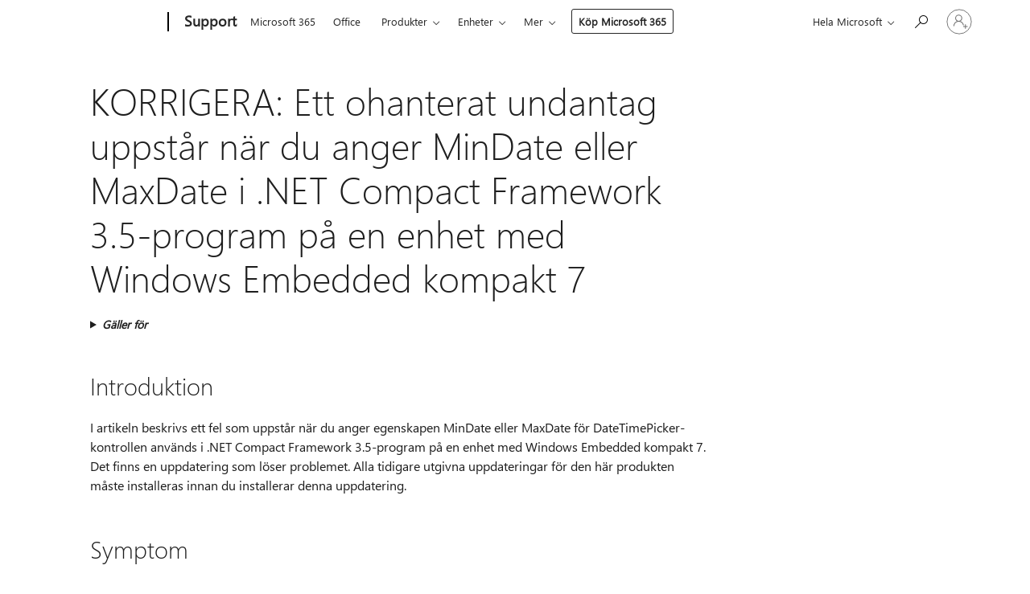

--- FILE ---
content_type: text/html; charset=utf-8
request_url: https://support.microsoft.com/sv-se/topic/korrigera-ett-ohanterat-undantag-uppst%C3%A5r-n%C3%A4r-du-anger-mindate-eller-maxdate-i-net-compact-framework-3-5-program-p%C3%A5-en-enhet-med-windows-embedded-kompakt-7-2a37c5aa-c073-e70b-ecda-669f1b46e5d1
body_size: 154424
content:

<!DOCTYPE html>
<html lang="sv-SE" dir="ltr">
<head>
	<meta charset="utf-8" />
	<meta name="viewport" content="width=device-width, initial-scale=1.0" />
	<title>KORRIGERA: Ett ohanterat undantag uppst&#xE5;r n&#xE4;r du anger MinDate eller MaxDate i .NET Compact Framework 3.5-program p&#xE5; en enhet med Windows Embedded kompakt 7 - Microsoft Support</title>
	
	
		<link rel="canonical" href="https://support.microsoft.com/sv-se/topic/korrigera-ett-ohanterat-undantag-uppst%C3%A5r-n%C3%A4r-du-anger-mindate-eller-maxdate-i-net-compact-framework-3-5-program-p%C3%A5-en-enhet-med-windows-embedded-kompakt-7-2a37c5aa-c073-e70b-ecda-669f1b46e5d1" />

			<link rel="alternate" hreflang="ar-SA" href="https://support.microsoft.com/ar-sa/topic/%D8%AA%D8%B5%D8%AD%D9%8A%D8%AD-%D9%8A%D8%AD%D8%AF%D8%AB-%D8%A7%D8%B3%D8%AA%D8%AB%D9%86%D8%A7%D8%A1-%D9%84%D9%85-%D8%AA%D8%AA%D9%85-%D9%85%D8%B9%D8%A7%D9%84%D8%AC%D8%AA%D9%87-%D8%B9%D9%86%D8%AF-%D8%AA%D8%B9%D9%8A%D9%8A%D9%86-mindate-%D8%A3%D9%88-maxdate-%D9%81%D9%8A-%D8%AA%D8%B7%D8%A8%D9%8A%D9%82-3-5-net-framework-%D8%B6%D8%BA%D8%B7-%D8%B9%D9%84%D9%89-%D8%AC%D9%87%D8%A7%D8%B2-windows-7-%D9%85%D8%B6%D8%BA%D9%88%D8%B7-%D9%85%D8%B6%D9%85%D9%86-2a37c5aa-c073-e70b-ecda-669f1b46e5d1" />
			<link rel="alternate" hreflang="bg-BG" href="https://support.microsoft.com/bg-bg/topic/%D0%BA%D0%BE%D1%80%D0%B5%D0%BA%D1%86%D0%B8%D1%8F-%D0%BD%D0%B5%D0%BE%D0%B1%D1%80%D0%B0%D0%B1%D0%BE%D1%82%D0%B5%D0%BD%D0%B0-%D0%B2%D1%8A%D0%B7%D0%BD%D0%B8%D0%BA%D0%B2%D0%B0-%D0%BA%D0%BE%D0%B3%D0%B0%D1%82%D0%BE-%D0%B7%D0%B0%D0%B4%D0%B0%D0%B4%D0%B5%D1%82%D0%B5-mindate-%D0%B8%D0%BB%D0%B8-maxdate-%D0%B2-net-compact-framework-3-5-%D0%BF%D1%80%D0%B8%D0%BB%D0%BE%D0%B6%D0%B5%D0%BD%D0%B8%D0%B5-%D0%BD%D0%B0-%D1%83%D1%81%D1%82%D1%80%D0%BE%D0%B9%D1%81%D1%82%D0%B2%D0%BE-%D1%81-%D0%B2%D0%B3%D1%80%D0%B0%D0%B4%D0%B5%D0%BD-%D0%BA%D0%BE%D0%BC%D0%BF%D0%B0%D0%BA%D1%82%D0%B5%D0%BD-windows-7-2a37c5aa-c073-e70b-ecda-669f1b46e5d1" />
			<link rel="alternate" hreflang="cs-CZ" href="https://support.microsoft.com/cs-cz/topic/oprava-nezpracovan%C3%A9-v%C3%BDjimce-doch%C3%A1z%C3%AD-p%C5%99i-nastaven%C3%AD-mindate-nebo-maxdate-net-compact-framework-3-5-aplikace-na-za%C5%99%C3%ADzen%C3%AD-windows-embedded-compact-7-2a37c5aa-c073-e70b-ecda-669f1b46e5d1" />
			<link rel="alternate" hreflang="de-DE" href="https://support.microsoft.com/de-de/topic/update-tritt-ein-ausnahmefehler-beim-festlegen-von-mindate-oder-maxdate-in-net-compact-framework-3-5-anwendung-auf-einem-ger%C3%A4t-mit-windows-embedded-compact-7-2a37c5aa-c073-e70b-ecda-669f1b46e5d1" />
			<link rel="alternate" hreflang="el-GR" href="https://support.microsoft.com/el-gr/topic/%CE%B5%CF%80%CE%B9%CE%B4%CE%B9%CF%8C%CF%81%CE%B8%CF%89%CF%83%CE%B7-%CE%BC%CE%B9%CE%B1-%CE%B1%CE%BD%CE%B5%CF%80%CE%AF%CE%BB%CF%85%CF%84%CE%B7-%CE%B5%CE%BE%CE%B1%CE%AF%CF%81%CE%B5%CF%83%CE%B7-%CF%80%CF%81%CE%BF%CE%BA%CF%8D%CF%80%CF%84%CE%B5%CE%B9-%CF%8C%CF%84%CE%B1%CE%BD-%CE%BF%CF%81%CE%AF%CE%B6%CE%B5%CF%84%CE%B5-mindate-%CE%AE-maxdate-%CF%83%CE%B5-%CE%BC%CE%B9%CE%B1-%CE%B5%CF%86%CE%B1%CF%81%CE%BC%CE%BF%CE%B3%CE%AE-net-compact-framework-3-5-%CF%83%CE%B5-%CE%BC%CE%B9%CE%B1-%CF%83%CF%85%CF%83%CE%BA%CE%B5%CF%85%CE%AE-windows-embedded-compact-7-2a37c5aa-c073-e70b-ecda-669f1b46e5d1" />
			<link rel="alternate" hreflang="en-AU" href="https://support.microsoft.com/en-au/topic/fix-an-unhandled-exception-occurs-when-you-set-mindate-or-maxdate-in-a-net-compact-framework-3-5-application-on-a-windows-embedded-compact-7-device-2a37c5aa-c073-e70b-ecda-669f1b46e5d1" />
			<link rel="alternate" hreflang="en-GB" href="https://support.microsoft.com/en-gb/topic/fix-an-unhandled-exception-occurs-when-you-set-mindate-or-maxdate-in-a-net-compact-framework-3-5-application-on-a-windows-embedded-compact-7-device-2a37c5aa-c073-e70b-ecda-669f1b46e5d1" />
			<link rel="alternate" hreflang="en-US" href="https://support.microsoft.com/en-us/topic/fix-an-unhandled-exception-occurs-when-you-set-mindate-or-maxdate-in-a-net-compact-framework-3-5-application-on-a-windows-embedded-compact-7-device-2a37c5aa-c073-e70b-ecda-669f1b46e5d1" />
			<link rel="alternate" hreflang="es-ES" href="https://support.microsoft.com/es-es/topic/revisi%C3%B3n-se-produce-una-excepci%C3%B3n-no-controlada-al-establecer-mindate-o-maxdate-en-una-aplicaci%C3%B3n-de-net-compact-framework-3-5-en-un-dispositivo-de-windows-embedded-compact-7-2a37c5aa-c073-e70b-ecda-669f1b46e5d1" />
			<link rel="alternate" hreflang="et-EE" href="https://support.microsoft.com/et-ee/topic/parandus-t%C3%B6%C3%B6tlemata-erand-tekib-siis-kui-seate-mindate-v%C3%B5i-maxdate-net-compact-framework-3-5-rakenduse-windows-embedded-compact-7-seadmes-2a37c5aa-c073-e70b-ecda-669f1b46e5d1" />
			<link rel="alternate" hreflang="fr-FR" href="https://support.microsoft.com/fr-fr/topic/correctif-une-exception-non-g%C3%A9r%C3%A9e-se-produit-lorsque-vous-d%C3%A9finissez-mindate-ou-maxdate-dans-une-application-net-compact-framework-3-5-sur-un-p%C3%A9riph%C3%A9rique-windows-embedded-compact-7-2a37c5aa-c073-e70b-ecda-669f1b46e5d1" />
			<link rel="alternate" hreflang="he-IL" href="https://support.microsoft.com/he-il/topic/%D7%AA%D7%99%D7%A7%D7%95%D7%9F-%D7%97%D7%A8%D7%99%D7%92-%D7%A9%D7%90%D7%99%D7%A0%D7%95-%D7%9E%D7%98%D7%95%D7%A4%D7%9C-%D7%9E%D7%AA%D7%A8%D7%97%D7%A9%D7%AA-%D7%91%D7%A2%D7%AA-%D7%94%D7%92%D7%93%D7%A8%D7%AA-mindate-%D7%90%D7%95-maxdate-%D7%91%D7%99%D7%99%D7%A9%D7%95%D7%9D-net-compact-framework-3-5-%D7%91%D7%9E%D7%9B%D7%A9%D7%99%D7%A8-windows-7-%D7%A7%D7%95%D7%9E%D7%A4%D7%A7%D7%98%D7%99-%D7%9E%D7%95%D7%98%D7%91%D7%A2-2a37c5aa-c073-e70b-ecda-669f1b46e5d1" />
			<link rel="alternate" hreflang="id-ID" href="https://support.microsoft.com/id-id/topic/[base64]" />
			<link rel="alternate" hreflang="it-IT" href="https://support.microsoft.com/it-it/topic/fix-eccezione-non-gestita-si-verifica-quando-si-impostata-propriet%C3%A0-mindate-o-maxdate-in-un-applicazione-net-compact-framework-3-5-in-un-dispositivo-windows-embedded-compact-7-2a37c5aa-c073-e70b-ecda-669f1b46e5d1" />
			<link rel="alternate" hreflang="ja-JP" href="https://support.microsoft.com/ja-jp/topic/fix-%E3%81%BE%E3%81%9F%E3%81%AF%E8%A8%AD%E5%AE%9A%E3%81%99%E3%82%8B%E3%81%A8-mindate-maxdate-windows-%E5%9F%8B%E3%82%81%E8%BE%BC%E3%81%BE%E3%82%8C%E3%81%9F%E3%82%B3%E3%83%B3%E3%83%91%E3%82%AF%E3%83%88-7-%E3%83%87%E3%83%90%E3%82%A4%E3%82%B9%E4%B8%8A%E3%81%AE-net-compact-framework-3-5-%E3%82%A2%E3%83%97%E3%83%AA%E3%82%B1%E3%83%BC%E3%82%B7%E3%83%A7%E3%83%B3%E3%81%A7%E6%9C%AA%E5%87%A6%E7%90%86%E3%81%AE%E4%BE%8B%E5%A4%96%E3%81%8C%E7%99%BA%E7%94%9F%E3%81%97%E3%81%BE%E3%81%99-2a37c5aa-c073-e70b-ecda-669f1b46e5d1" />
			<link rel="alternate" hreflang="ko-KR" href="https://support.microsoft.com/ko-kr/topic/fix-%EC%B2%98%EB%A6%AC-%EB%90%98%EC%A7%80-%EC%95%8A%EC%9D%80-%EC%98%88%EC%99%B8%EA%B0%80-%EB%B0%9C%EC%83%9D-maxdate-%EB%98%90%EB%8A%94-mindate-windows-%EC%9E%84%EB%B2%A0%EB%94%94%EB%93%9C-%EC%BB%B4%ED%8C%A9%ED%8A%B8-7-%EC%9E%A5%EC%B9%98%EC%97%90-net-compact-framework-3-5-%EC%9D%91%EC%9A%A9-%ED%94%84%EB%A1%9C%EA%B7%B8%EB%9E%A8%EC%97%90%EC%84%9C-%EC%84%A4%EC%A0%95%ED%95%9C-%EA%B2%BD%EC%9A%B0-2a37c5aa-c073-e70b-ecda-669f1b46e5d1" />
			<link rel="alternate" hreflang="lt-LT" href="https://support.microsoft.com/lt-lt/topic/nustatyti-neapdorota-i%C5%A1imtis-atsiranda-kai-nustatote-mindate-arba-maxdate-net-compact-framework-3-5-programa-windows-embedded-compact-7-%C4%AFrenginyje-2a37c5aa-c073-e70b-ecda-669f1b46e5d1" />
			<link rel="alternate" hreflang="lv-LV" href="https://support.microsoft.com/lv-lv/topic/labojums-neapstr%C4%81d%C4%81ts-iz%C5%86%C4%93mums-rodas-uzst%C4%81dot-mindate-vai-maxdate-net-compact-framework-3-5-programm%C4%81-windows-embedded-compact-7-ier%C4%ABc%C4%93-2a37c5aa-c073-e70b-ecda-669f1b46e5d1" />
			<link rel="alternate" hreflang="nb-NO" href="https://support.microsoft.com/nb-no/topic/korriger-et-ubehandlet-unntak-oppst%C3%A5r-n%C3%A5r-du-angir-mindate-eller-maxdate-i-et-net-compact-framework-3-5-program-p%C3%A5-en-windows-embedded-kompakt-7-enhet-2a37c5aa-c073-e70b-ecda-669f1b46e5d1" />
			<link rel="alternate" hreflang="nl-NL" href="https://support.microsoft.com/nl-nl/topic/[base64]" />
			<link rel="alternate" hreflang="pl-PL" href="https://support.microsoft.com/pl-pl/topic/poprawka-nieobs%C5%82ugiwany-wyj%C4%85tek-wyst%C4%99puje-po-ustawieniu-w%C5%82a%C5%9Bciwo%C5%9Bci-mindate-lub-maxdate-w-aplikacji-net-compact-framework-3-5-na-urz%C4%85dzeniu-windows-embedded-compact-7-2a37c5aa-c073-e70b-ecda-669f1b46e5d1" />
			<link rel="alternate" hreflang="pt-BR" href="https://support.microsoft.com/pt-br/topic/corre%C3%A7%C3%A3o-uma-exce%C3%A7%C3%A3o-n%C3%A3o-tratada-ocorre-quando-voc%C3%AA-define-mindate-ou-maxdate-em-um-aplicativo-do-net-compact-framework-3-5-em-um-dispositivo-windows-embedded-compact-7-2a37c5aa-c073-e70b-ecda-669f1b46e5d1" />
			<link rel="alternate" hreflang="pt-PT" href="https://support.microsoft.com/pt-pt/topic/correc%C3%A7%C3%A3o-uma-excep%C3%A7%C3%A3o-n%C3%A3o-processada-ocorre-quando-define-mindate-ou-maxdate-de-uma-aplica%C3%A7%C3%A3o-net-compact-framework-3-5-num-dispositivo-windows-embedded-compact-7-2a37c5aa-c073-e70b-ecda-669f1b46e5d1" />
			<link rel="alternate" hreflang="ro-RO" href="https://support.microsoft.com/ro-ro/topic/remediere-excep%C8%9Bie-netratat%C4%83-apare-atunci-c%C3%A2nd-seta%C8%9Bi-mindate-sau-maxdate-%C3%AEntr-o-aplica%C5%A3ie-net-compact-framework-3-5-pe-un-dispozitiv-windows-embedded-compact-7-2a37c5aa-c073-e70b-ecda-669f1b46e5d1" />
			<link rel="alternate" hreflang="ru-RU" href="https://support.microsoft.com/ru-ru/topic/%D0%B8%D1%81%D0%BF%D1%80%D0%B0%D0%B2%D0%BB%D0%B5%D0%BD%D0%B8%D0%B5-%D0%B2%D0%BE%D0%B7%D0%BD%D0%B8%D0%BA%D0%B0%D0%B5%D1%82-%D0%BD%D0%B5%D0%BE%D0%B1%D1%80%D0%B0%D0%B1%D0%BE%D1%82%D0%B0%D0%BD%D0%BD%D0%BE%D0%B5-%D0%B8%D1%81%D0%BA%D0%BB%D1%8E%D1%87%D0%B5%D0%BD%D0%B8%D0%B5-%D0%BF%D1%80%D0%B8-%D1%83%D1%81%D1%82%D0%B0%D0%BD%D0%BE%D0%B2%D0%BA%D0%B5-maxdate-%D0%B8%D0%BB%D0%B8-mindate-%D0%B2-%D0%BF%D1%80%D0%B8%D0%BB%D0%BE%D0%B6%D0%B5%D0%BD%D0%B8%D0%B8-net-compact-framework-3-5-%D0%BD%D0%B0-%D1%83%D1%81%D1%82%D1%80%D0%BE%D0%B9%D1%81%D1%82%D0%B2%D0%B5-windows-embedded-compact-7-2a37c5aa-c073-e70b-ecda-669f1b46e5d1" />
			<link rel="alternate" hreflang="sk-SK" href="https://support.microsoft.com/sk-sk/topic/oprava-nespracovan%C3%A1-v%C3%BDnimka-sa-vyskytuje-ke%C4%8F-nastav%C3%ADte-mindate-alebo-maxdate-v-aplik%C3%A1cii-net-compact-framework-3-5-na-zariaden%C3%AD-windows-embedded-kompaktn%C3%BD-7-2a37c5aa-c073-e70b-ecda-669f1b46e5d1" />
			<link rel="alternate" hreflang="sv-SE" href="https://support.microsoft.com/sv-se/topic/korrigera-ett-ohanterat-undantag-uppst%C3%A5r-n%C3%A4r-du-anger-mindate-eller-maxdate-i-net-compact-framework-3-5-program-p%C3%A5-en-enhet-med-windows-embedded-kompakt-7-2a37c5aa-c073-e70b-ecda-669f1b46e5d1" />
			<link rel="alternate" hreflang="th-TH" href="https://support.microsoft.com/th-th/topic/%E0%B8%81%E0%B8%B2%E0%B8%A3%E0%B9%81%E0%B8%81%E0%B9%89%E0%B9%84%E0%B8%82-%E0%B8%82%E0%B9%89%E0%B8%AD%E0%B8%A2%E0%B8%81%E0%B9%80%E0%B8%A7%E0%B9%89%E0%B8%99%E0%B8%97%E0%B8%B5%E0%B9%88%E0%B9%84%E0%B8%A1%E0%B9%88%E0%B8%AA%E0%B8%B2%E0%B8%A1%E0%B8%B2%E0%B8%A3%E0%B8%96%E0%B8%88%E0%B8%B1%E0%B8%94%E0%B8%81%E0%B8%B2%E0%B8%A3%E0%B9%84%E0%B8%94%E0%B9%89%E0%B9%80%E0%B8%81%E0%B8%B4%E0%B8%94%E0%B8%82%E0%B8%B6%E0%B9%89%E0%B8%99%E0%B9%80%E0%B8%A1%E0%B8%B7%E0%B9%88%E0%B8%AD%E0%B8%84%E0%B8%B8%E0%B8%93%E0%B8%95%E0%B8%B1%E0%B9%89%E0%B8%87%E0%B8%84%E0%B9%88%E0%B8%B2-mindate-%E0%B8%AB%E0%B8%A3%E0%B8%B7%E0%B8%AD-maxdate-%E0%B9%83%E0%B8%99-3-5-%E0%B8%81%E0%B8%A3%E0%B8%AD%E0%B8%9A%E0%B8%87%E0%B8%B2%E0%B8%99%E0%B8%81%E0%B8%B2%E0%B8%A3%E0%B8%81%E0%B8%A3%E0%B8%B0%E0%B8%8A%E0%B8%B1%E0%B8%9A%E0%B8%82%E0%B9%89%E0%B8%AD%E0%B8%A1%E0%B8%B9%E0%B8%A5-net-%E0%B9%81%E0%B8%AD%E0%B8%9E%E0%B8%A5%E0%B8%B4%E0%B9%80%E0%B8%84%E0%B8%8A%E0%B8%B1%E0%B8%99%E0%B8%9A%E0%B8%99%E0%B8%AD%E0%B8%B8%E0%B8%9B%E0%B8%81%E0%B8%A3%E0%B8%93%E0%B9%8C-windows-7-%E0%B8%81%E0%B8%B2%E0%B8%A3%E0%B8%81%E0%B8%A3%E0%B8%B0%E0%B8%8A%E0%B8%B1%E0%B8%9A%E0%B8%82%E0%B9%89%E0%B8%AD%E0%B8%A1%E0%B8%B9%E0%B8%A5%E0%B8%9D%E0%B8%B1%E0%B8%87%E0%B8%95%E0%B8%B1%E0%B8%A7-2a37c5aa-c073-e70b-ecda-669f1b46e5d1" />
			<link rel="alternate" hreflang="tr-TR" href="https://support.microsoft.com/tr-tr/topic/d%C3%BCzeltme-windows-embedded-compact-7-ayg%C4%B1t%C4%B1ndaki-bir-net-compact-framework-3-5-uygulamas%C4%B1nda-mindate-veya-maxdate-ayarlad%C4%B1%C4%9F%C4%B1n%C4%B1zda-i%C5%9Flenmeyen-bir-%C3%B6zel-durum-olu%C5%9Fur-2a37c5aa-c073-e70b-ecda-669f1b46e5d1" />
			<link rel="alternate" hreflang="uk-UA" href="https://support.microsoft.com/uk-ua/topic/%D0%B2%D0%B8%D0%BF%D1%80%D0%B0%D0%B2%D0%BB%D0%B5%D0%BD%D0%BD%D1%8F-%D1%81%D1%82%D0%B0%D0%BB%D0%B0%D1%81%D1%8F-%D0%BD%D0%B5%D0%BE%D0%B1%D1%80%D0%BE%D0%B1%D0%BB%D0%B5%D0%BD%D0%B0-%D0%B2%D0%B8%D0%BD%D1%8F%D1%82%D0%BA%D0%BE%D0%B2%D0%B0-%D1%81%D0%B8%D1%82%D1%83%D0%B0%D1%86%D1%96%D1%8F-%D0%B2%D0%B8%D0%BD%D0%B8%D0%BA%D0%B0%D1%94-%D0%BF%D1%96%D0%B4-%D1%87%D0%B0%D1%81-%D0%B2%D1%81%D1%82%D0%B0%D0%BD%D0%BE%D0%B2%D0%BB%D0%B5%D0%BD%D0%BD%D1%8F-mindate-%D0%B0%D0%B1%D0%BE-maxdate-%D1%83-%D0%B7%D0%B0%D1%81%D1%82%D0%BE%D1%81%D1%83%D0%BD%D0%BA%D1%83-%D0%BD%D0%B0-%D0%BF%D1%80%D0%B8%D1%81%D1%82%D1%80%D0%BE%D1%97-windows-7-%D0%B2%D0%B1%D1%83%D0%B4%D0%BE%D0%B2%D0%B0%D0%BD%D0%B8%D0%B9-compact-net-compact-framework-3-5-2a37c5aa-c073-e70b-ecda-669f1b46e5d1" />
			<link rel="alternate" hreflang="vi-VN" href="https://support.microsoft.com/vi-vn/topic/kh%E1%BA%AFc-ph%E1%BB%A5c-c%C3%A1c-ngo%E1%BA%A1i-l%E1%BB%87-x%E1%BA%A3y-ra-khi-b%E1%BA%A1n-%C4%91%E1%BA%B7t-mindate-ho%E1%BA%B7c-maxdate-trong-%E1%BB%A9ng-d%E1%BB%A5ng-net-compact-framework-3-5-tr%C3%AAn-thi%E1%BA%BFt-b%E1%BB%8B-windows-embedded-compact-7-2a37c5aa-c073-e70b-ecda-669f1b46e5d1" />
			<link rel="alternate" hreflang="zh-CN" href="https://support.microsoft.com/zh-cn/topic/%E4%BF%AE%E5%A4%8D-%E6%9C%AA%E7%BB%8F%E5%A4%84%E7%90%86%E7%9A%84%E5%BC%82%E5%B8%B8%E5%8F%91%E7%94%9F%E6%97%B6-mindate-%E6%88%96-maxdate-%E8%AE%BE%E7%BD%AE%E5%9C%A8-net-%E5%B0%8F%E5%9E%8B%E6%A1%86%E6%9E%B6-3-5-windows-%E5%B5%8C%E5%85%A5%E5%BC%8F%E7%B4%A7%E5%87%91%E5%9E%8B-7-%E8%AE%BE%E5%A4%87%E4%B8%8A%E7%9A%84%E5%BA%94%E7%94%A8%E7%A8%8B%E5%BA%8F-2a37c5aa-c073-e70b-ecda-669f1b46e5d1" />
			<link rel="alternate" hreflang="zh-HK" href="https://support.microsoft.com/zh-hk/topic/%E4%BF%AE%E6%AD%A3-%E6%9C%AA%E8%99%95%E7%90%86%E7%9A%84%E4%BE%8B%E5%A4%96%E7%8B%80%E6%B3%81%E7%99%BC%E7%94%9F%E6%96%BC%E6%82%A8%E5%9C%A8-net-compact-framework-3-5-%E6%87%89%E7%94%A8%E7%A8%8B%E5%BC%8F%E4%B8%AD%E5%85%A7%E5%B5%8C%E5%A3%93%E7%B8%AE-7-%E6%99%82-windows-%E8%A3%9D%E7%BD%AE%E4%B8%8A%E8%A8%AD%E5%AE%9A-mindate-%E6%88%96-maxdate-2a37c5aa-c073-e70b-ecda-669f1b46e5d1" />
			<link rel="alternate" hreflang="zh-TW" href="https://support.microsoft.com/zh-tw/topic/%E4%BF%AE%E6%AD%A3-%E6%9C%AA%E8%99%95%E7%90%86%E7%9A%84%E4%BE%8B%E5%A4%96%E7%8B%80%E6%B3%81%E7%99%BC%E7%94%9F%E6%96%BC%E6%82%A8%E5%9C%A8-net-compact-framework-3-5-%E6%87%89%E7%94%A8%E7%A8%8B%E5%BC%8F%E4%B8%AD%E5%85%A7%E5%B5%8C%E5%A3%93%E7%B8%AE-7-%E6%99%82-windows-%E8%A3%9D%E7%BD%AE%E4%B8%8A%E8%A8%AD%E5%AE%9A-mindate-%E6%88%96-maxdate-2a37c5aa-c073-e70b-ecda-669f1b46e5d1" />
	<meta name="awa-articleGuid" content="2a37c5aa-c073-e70b-ecda-669f1b46e5d1" />
	
	<meta name="description" content="&#xC5;tg&#xE4;rdar ett problem d&#xE4;r ett ohanterat undantag uppst&#xE5;r n&#xE4;r du st&#xE4;ller in egenskapen MinDate eller MaxDate i .NET Compact Framework 3.5-program p&#xE5; en enhet med Windows Embedded kompakt 7." />
	<meta name="firstPublishedDate" content="2017-02-24" />
	<meta name="lastPublishedDate" content="2021-12-20" />
	<meta name="commitId" content="c7c9bfa54f81cd603c8dffdfe8f7bf0f7403f169" />
	<meta name="schemaName" content="ARTICLE" />
	<meta name="awa-schemaName" content="ARTICLE" />

	
	
	
	
	
	<meta name="search.description" content="&#xC5;tg&#xE4;rdar ett problem d&#xE4;r ett ohanterat undantag uppst&#xE5;r n&#xE4;r du st&#xE4;ller in egenskapen MinDate eller MaxDate i .NET Compact Framework 3.5-program p&#xE5; en enhet med Windows Embedded kompakt 7." />
	<meta name="search.IsOfficeDoc" content="true" />
	
	
	
	
	<meta name="search.products" content="7a71758e-ae98-3d4e-e5f1-959a6a5a226c" />
	
	
	
	<meta name="search.mkt" content="sv-SE" />

	<meta name="ms.product" content="7a71758e-ae98-3d4e-e5f1-959a6a5a226c" />
	<meta name="ms.productName" content="Windows Embedded Compact 7" />
	<meta name="ms.lang" content="sv" />
	<meta name="ms.loc" content="SE" />
	<meta name="ms.ocpub.assetID" content="2a37c5aa-c073-e70b-ecda-669f1b46e5d1" />

	<meta name="awa-kb_id" content="3079640" />
	<meta name="awa-isContactUsAllowed" content="false" />
	<meta name="awa-asst" content="2a37c5aa-c073-e70b-ecda-669f1b46e5d1" />
	<meta name="awa-pageType" content="Article" />
	



	


<meta name="awa-env" content="Production" />
<meta name="awa-market" content="sv-SE" />
<meta name="awa-contentlang" content="sv" />
<meta name="awa-userFlightingId" content="bbcf80c2-a8b6-44b8-b5b2-ba90505b4087" />
<meta name="awa-expid" content="P-R-1753027-1-1;P-R-1087983-1-1;P-E-1693585-2-3;P-E-1661482-2-3;P-E-1660511-C1-3;P-E-1656596-C1-5;P-E-1551018-C1-8;P-E-1585233-2-3;P-E-1570667-2-4;P-E-1560750-C1-7;P-E-1554013-2-6;P-E-1536917-2-5;P-E-1526785-C1-5;P-E-1260007-C1-3;P-E-1046152-C1-3;P-R-1545158-1-4;P-R-1426254-2-6;P-R-1392118-1-2;P-R-1245128-2-4;P-R-1235984-2-3;P-R-1211158-1-4;P-R-1150391-2-8;P-R-1150395-2-8;P-R-1150399-2-8;P-R-1150396-2-8;P-R-1150394-2-8;P-R-1150390-2-8;P-R-1150386-2-8;P-R-1146801-1-11;P-R-1141562-1-2;P-R-1141283-2-9;P-R-1136354-8-9;P-R-1119659-1-16;P-R-1119437-1-17;P-R-1116805-2-18;P-R-1116803-2-20;P-R-1114100-1-2;P-R-1100996-2-14;P-R-1096341-2-6;P-R-1088825-2-10;P-R-1089468-1-2;P-R-1085248-1-2;P-R-1072011-12-8;P-R-1033854-4-6;P-R-1029969-4-4;P-R-1020735-7-10;P-R-1018544-4-7;P-R-1009708-2-9;P-R-1005895-2-11;P-R-113175-4-7;P-R-110379-1-7;P-R-107838-1-7;P-R-106524-1-3;P-R-103787-2-5;P-R-101783-1-2;P-R-97577-1-5;P-R-97457-1-10;P-R-94390-1-2;P-R-94360-10-25;P-R-93416-1-3;P-R-90963-2-2;P-R-73296-2-15" />
<meta name="awa-irisId" />
<meta name="awa-origindatacenter" content="East US" />
<meta name="awa-variationid" content="ECS" />
<meta name="awa-prdct" content="office.com" />
<meta name="awa-stv" content="3.0.0-09ad8533cf0040dbd4a6c9c70c9689a2411c6a65&#x2B;09ad8533cf0040dbd4a6c9c70c9689a2411c6a65" />


 
	<meta name="awa-title" content="KORRIGERA: Ett ohanterat undantag uppst&#xE5;r n&#xE4;r du anger MinDate eller MaxDate i .NET Compact Framework 3.5-program p&#xE5; en enhet med Windows Embedded kompakt 7 - Microsoft Support" />
	
	<meta name="awa-selfHelpExp" content="railbanner_m365" />
	<meta name="awa-dataBoundary" content="WW" />

	<link rel="stylesheet" href="/css/fonts/site-fonts.css?v=XWcxZPSEmN3tnHWAVMOFsAlPJq7aug49fUGb8saTNjw" />
	<link rel="stylesheet" href="/css/glyphs/glyphs.css?v=VOnvhT441Pay0WAKH5gdcXXigXpiuNbaQcI9DgXyoDE" />

	

    <link rel="dns-prefetch" href="https://aadcdn.msftauth.net" />
    <link rel="preconnect" href="https://aadcdn.msftauth.net" crossorigin=&quot;anonymous&quot; />
    <link rel="dns-prefetch" href="https://browser.events.data.microsoft.com" />
    <link rel="preconnect" href="https://browser.events.data.microsoft.com" crossorigin=&quot;anonymous&quot; />
    <link rel="dns-prefetch" href="https://c.s-microsoft.com" />
    <link rel="preconnect" href="https://c.s-microsoft.com" crossorigin=&quot;anonymous&quot; />
    <link rel="dns-prefetch" href="https://img-prod-cms-rt-microsoft-com.akamaized.net" />
    <link rel="preconnect" href="https://img-prod-cms-rt-microsoft-com.akamaized.net" crossorigin=&quot;anonymous&quot; />
    <link rel="dns-prefetch" href="https://js.monitor.azure.com" />
    <link rel="preconnect" href="https://js.monitor.azure.com" crossorigin=&quot;anonymous&quot; />
    <link rel="dns-prefetch" href="https://logincdn.msauth.net" />
    <link rel="preconnect" href="https://logincdn.msauth.net" crossorigin=&quot;anonymous&quot; />
    <link rel="dns-prefetch" href="https://mem.gfx.ms" />
    <link rel="preconnect" href="https://mem.gfx.ms" crossorigin=&quot;anonymous&quot; />
    <link rel="dns-prefetch" href="https://www.microsoft.com" />
    <link rel="preconnect" href="https://www.microsoft.com" crossorigin=&quot;anonymous&quot; />


	<link rel="stylesheet" href="/css/Article/article.css?v=0L89BVeP4I_vlf3G71MrPYAXM1CtRPw6ZcJwIduUvCA" />
	
	<link rel="stylesheet" href="/css/SearchBox/search-box.css?v=bybwzGBajHicVXspVs540UfV0swW0vCbOmBjBryj9N4" />
	<link rel="stylesheet" href="/css/sitewide/articleCss-overwrite.css?v=D0lQRoIlvFHSQBRTb-gAQ5KkFe8B8NuSoliBjnT5xZ4" />
	
	
	<link rel="stylesheet" href="/css/MeControlCallout/teaching-callout.css?v=690pjf05o15fVEafEpUwgaF8vqVfOkp5wP1Jl9gE99U" />
	
	<noscript>
		<link rel="stylesheet" href="/css/Article/article.noscript.css?v=88-vV8vIkcKpimEKjULkqpt8CxdXf5avAeGxsHgVOO0" />
	</noscript>

	<link rel="stylesheet" href="/css/promotionbanner/promotion-banner.css?v=cAmflE3c6Gw7niTOiMPEie9MY87yDE2mSl3DO7_jZRI" media="none" onload="this.media=&#x27;all&#x27;" /><noscript><link href="/css/promotionbanner/promotion-banner.css?v=cAmflE3c6Gw7niTOiMPEie9MY87yDE2mSl3DO7_jZRI" rel="stylesheet"></noscript>
	
	<link rel="stylesheet" href="/css/ArticleSupportBridge/article-support-bridge.css?v=R_P0TJvD9HoRHQBEdvBR1WhNn7dSbvOYWmVA9taxbpM" media="none" onload="this.media=&#x27;all&#x27;" /><noscript><link href="/css/ArticleSupportBridge/article-support-bridge.css?v=R_P0TJvD9HoRHQBEdvBR1WhNn7dSbvOYWmVA9taxbpM" rel="stylesheet"></noscript>
	<link rel="stylesheet" href="/css/StickyFeedback/sticky-feedback.css?v=cMfNdAUue7NxZUj3dIt_v5DIuzmw9ohJW109iXQpWnI" media="none" onload="this.media=&#x27;all&#x27;" /><noscript><link href="/css/StickyFeedback/sticky-feedback.css?v=cMfNdAUue7NxZUj3dIt_v5DIuzmw9ohJW109iXQpWnI" rel="stylesheet"></noscript>
	<link rel="stylesheet" href="/css/feedback/feedback.css?v=Rkcw_yfLWOMtOcWOljMOiZgymMcrG0GDpo4Lf-TUzPo" media="none" onload="this.media=&#x27;all&#x27;" /><noscript><link href="/css/feedback/feedback.css?v=Rkcw_yfLWOMtOcWOljMOiZgymMcrG0GDpo4Lf-TUzPo" rel="stylesheet"></noscript>
	
	

	<link rel="apple-touch-icon" sizes="180x180" href="/apple-touch-icon.png">
<link rel="icon" type="image/png" sizes="32x32" href="/favicon-32x32.png">
<link rel="icon" type="image/png" sizes="16x16" href="/favicon-16x16.png">


	
        <link rel="stylesheet" href="https://www.microsoft.com/onerfstatics/marketingsites-eus-prod/west-european/shell/_scrf/css/themes=default.device=uplevel_web_pc/63-57d110/c9-be0100/a6-e969ef/43-9f2e7c/82-8b5456/a0-5d3913/4f-460e79/ae-f1ac0c?ver=2.0&amp;_cf=02242021_3231" type="text/css" media="all" />
    

	
	
	<script type="text/javascript">
		var OOGlobal = {
			BaseDomain: location.protocol + "//" + location.host,
			Culture: "sv-SE",
			Language: "sv",
			LCID: "1053",
			IsAuthenticated: "False",
			WebAppUrl: "https://office.com/start",
			GUID: "2a37c5aa-c073-e70b-ecda-669f1b46e5d1",
			Platform: navigator.platform,
			MixOembedUrl: "https://mix.office.com/oembed/",
			MixWatchUrl: "https://mix.office.com/watch/"
		};
	</script>

	
		


<script type="text/javascript">
	(function () {
		var creativeReady = false;
		var isSilentSignInComplete = false;
		var authInfo = {
			authType: "None",
			puid: "",
			tenantId: "",
			isAdult: true
			};

		var renderPromotion = function (dataBoundary) {
			if (creativeReady && isSilentSignInComplete) {
				window.UcsCreative.renderTemplate({
					partnerId: "7bb7e07d-3e57-4ee3-b78f-26a4292b841a",
					shouldSetUcsMuid: true,
					dataBoundary: dataBoundary,
					attributes: {
						placement: "88000534",
						locale: "sv-se",
						country: "se",
						scs_ecsFlightId: "P-R-1753027-1;P-R-1087983-1;P-E-1693585-2;P-E-1661482-2;P-E-1660511-C1;P-E-1656596-C1;P-E-1551018-C1;P-E-1585233-2;P-E-1570667-2;P-E-1560750-C1;P-E-1554013-2;P-E-1536917-2;P-E-1526785-C1;P-E-1260007-C1;P-E-1046152-C1;P-R-1545158-1;P-R-1426254-2;P-R-1392118-1;P-R-1245128-2;P-R-1235984-2;P-R-1211158-1;P-R-1150391-2;P-R-1150395-2;P-R-1150399-2;P-R-1150396-2;P-R-1150394-2;P-R-1150390-2;P-R-1150386-2;P-R-1146801-1;P-R-1141562-1;P-R-1141283-2;P-R-1136354-8;P-R-1119659-1;P-R-1119437-1;P-R-1116805-2;P-R-1116803-2;P-R-1114100-1;P-R-1100996-2;P-R-1096341-2;P-R-1088825-2;P-R-1089468-1;P-R-1085248-1;P-R-1072011-12;P-R-1033854-4;P-R-1029969-4;P-R-1020735-7;P-R-1018544-4;P-R-1009708-2;P-R-1005895-2;P-R-113175-4;P-R-110379-1;P-R-107838-1;P-R-106524-1;P-R-103787-2;P-R-101783-1;P-R-97577-1;P-R-97457-1;P-R-94390-1;P-R-94360-10;P-R-93416-1;P-R-90963-2;P-R-73296-2",
						SCS_promotionCategory: "uhfbuybutton;railbanner_m365",
						articleType: "railbanner_m365",
						operatingSystem: "Mac",
						authType: authInfo.authType,
						PUID: authInfo.puid,
						TenantId: authInfo.tenantId,
                        TOPT: "",
                        AdditionalBannerId: "ucsRailInlineContainer",
					}
				});
			}
		};

		window.document.addEventListener('ucsCreativeRendered', function () {
			if (typeof window.initPromotionLogger !== 'undefined') {
				window.initPromotionLogger();
			}
		});

		window.document.addEventListener('ucsCreativeReady', function () {
			creativeReady = true;
			renderPromotion("WW");
		});

		if (!isSilentSignInComplete) {
			window.document.addEventListener('silentSignInComplete', function (event) {
				if (event.detail && event.detail.puid) {
					authInfo.isAdult = event.detail.isAdult;
					authInfo.authType = event.detail.authType;
					authInfo.puid = event.detail.puid;
					authInfo.tenantId = event.detail.account.tenantId;
				}

				isSilentSignInComplete = true;
				renderPromotion(event.detail.dataBoundary);
			});
		}
	})();
</script>

<script type="text/javascript" defer src="/lib/ucs/dist/ucsCreativeService.js?v=RNwXI4r6IRH1mrd2dPPGZEYOQnUcs8HAddnyceXlw88"></script>
	

	<script>
		if (window.location.search) {
			var params = new URLSearchParams(window.location.search);
			if (params.has('action') && params.get('action') === 'download'){
				params.delete('action');
			}

			history.replaceState({}, '', window.location.pathname + (params.toString() ? '?' + params.toString() : ''));
		}
	</script>


</head>
<body class="supCont ocArticle">
	<div id="ocBodyWrapper">
		

		<div class="ucsUhfContainer"></div>

		
            <div id="headerArea" class="uhf"  data-m='{"cN":"headerArea","cT":"Area_coreuiArea","id":"a1Body","sN":1,"aN":"Body"}'>
                <div id="headerRegion"      data-region-key="headerregion" data-m='{"cN":"headerRegion","cT":"Region_coreui-region","id":"r1a1","sN":1,"aN":"a1"}' >

    <div  id="headerUniversalHeader" data-m='{"cN":"headerUniversalHeader","cT":"Module_coreui-universalheader","id":"m1r1a1","sN":1,"aN":"r1a1"}'  data-module-id="Category|headerRegion|coreui-region|headerUniversalHeader|coreui-universalheader">
        






        <a id="uhfSkipToMain" class="m-skip-to-main" href="javascript:void(0)" data-href="#supArticleContent" tabindex="0" data-m='{"cN":"Skip to content_nonnav","id":"nn1m1r1a1","sN":1,"aN":"m1r1a1"}'>G&#229; till huvudinneh&#229;ll</a>


<header class="c-uhfh context-uhf no-js c-sgl-stck c-category-header " itemscope="itemscope" data-header-footprint="/SMCConvergence/ContextualHeader-Site, fromService: True"   data-magict="true"   itemtype="http://schema.org/Organization">
    <div class="theme-light js-global-head f-closed  global-head-cont" data-m='{"cN":"Universal Header_cont","cT":"Container","id":"c2m1r1a1","sN":2,"aN":"m1r1a1"}'>
        <div class="c-uhfh-gcontainer-st">
            <button type="button" class="c-action-trigger c-glyph glyph-global-nav-button" aria-label="All Microsoft expand to see list of Microsoft products and services" initialState-label="All Microsoft expand to see list of Microsoft products and services" toggleState-label="Close All Microsoft list" aria-expanded="false" data-m='{"cN":"Mobile menu button_nonnav","id":"nn1c2m1r1a1","sN":1,"aN":"c2m1r1a1"}'></button>
            <button type="button" class="c-action-trigger c-glyph glyph-arrow-htmllegacy c-close-search" aria-label="St&#228;ng s&#246;kning" aria-expanded="false" data-m='{"cN":"Close Search_nonnav","id":"nn2c2m1r1a1","sN":2,"aN":"c2m1r1a1"}'></button>
                    <a id="uhfLogo" class="c-logo c-sgl-stk-uhfLogo" itemprop="url" href="https://www.microsoft.com" aria-label="Microsoft" data-m='{"cN":"GlobalNav_Logo_cont","cT":"Container","id":"c3c2m1r1a1","sN":3,"aN":"c2m1r1a1"}'>
                        <img alt="" itemprop="logo" class="c-image" src="https://uhf.microsoft.com/images/microsoft/RE1Mu3b.png" role="presentation" aria-hidden="true" />
                        <span itemprop="name" role="presentation" aria-hidden="true">Microsoft</span>
                    </a>
            <div class="f-mobile-title">
                <button type="button" class="c-action-trigger c-glyph glyph-chevron-left" aria-label="Visa fler menyalternativ" data-m='{"cN":"Mobile back button_nonnav","id":"nn4c2m1r1a1","sN":4,"aN":"c2m1r1a1"}'></button>
                <span data-global-title="Microsoft start" class="js-mobile-title">Support</span>
                <button type="button" class="c-action-trigger c-glyph glyph-chevron-right" aria-label="Visa fler menyalternativ" data-m='{"cN":"Mobile forward button_nonnav","id":"nn5c2m1r1a1","sN":5,"aN":"c2m1r1a1"}'></button>
            </div>
                    <div class="c-show-pipe x-hidden-vp-mobile-st">
                        <a id="uhfCatLogo" class="c-logo c-cat-logo" href="https://support.microsoft.com/sv-se" aria-label="Support" itemprop="url" data-m='{"cN":"CatNav_Support_nav","id":"n6c2m1r1a1","sN":6,"aN":"c2m1r1a1"}'>
                                <span>Support</span>
                        </a>
                    </div>
                <div class="cat-logo-button-cont x-hidden">
                        <button type="button" id="uhfCatLogoButton" class="c-cat-logo-button x-hidden" aria-expanded="false" aria-label="Support" data-m='{"cN":"Support_nonnav","id":"nn7c2m1r1a1","sN":7,"aN":"c2m1r1a1"}'>
                            Support
                        </button>
                </div>



                    <nav id="uhf-g-nav" aria-label="Sammanhangsberoende meny" class="c-uhfh-gnav" data-m='{"cN":"Category nav_cont","cT":"Container","id":"c8c2m1r1a1","sN":8,"aN":"c2m1r1a1"}'>
            <ul class="js-paddle-items">
                    <li class="single-link js-nav-menu x-hidden-none-mobile-vp uhf-menu-item">
                        <a class="c-uhf-nav-link" href="https://support.microsoft.com/sv-se" data-m='{"cN":"CatNav_Startsida_nav","id":"n1c8c2m1r1a1","sN":1,"aN":"c8c2m1r1a1"}' > Startsida </a>
                    </li>
                                        <li class="single-link js-nav-menu uhf-menu-item">
                            <a id="c-shellmenu_0" class="c-uhf-nav-link" href="https://www.microsoft.com/microsoft-365?ocid=cmmttvzgpuy" data-m='{"id":"n2c8c2m1r1a1","sN":2,"aN":"c8c2m1r1a1"}'>Microsoft 365</a>
                        </li>
                        <li class="single-link js-nav-menu uhf-menu-item">
                            <a id="c-shellmenu_1" class="c-uhf-nav-link" href="https://www.microsoft.com/microsoft-365/microsoft-office?ocid=cmml7tr0rib" data-m='{"id":"n3c8c2m1r1a1","sN":3,"aN":"c8c2m1r1a1"}'>Office</a>
                        </li>
                        <li class="nested-menu uhf-menu-item">
                            <div class="c-uhf-menu js-nav-menu">
                                <button type="button" id="c-shellmenu_2"  aria-expanded="false" data-m='{"id":"nn4c8c2m1r1a1","sN":4,"aN":"c8c2m1r1a1"}'>Produkter</button>

                                <ul class="" data-class-idn="" aria-hidden="true" data-m='{"cT":"Container","id":"c5c8c2m1r1a1","sN":5,"aN":"c8c2m1r1a1"}'>
        <li class="js-nav-menu single-link" data-m='{"cT":"Container","id":"c1c5c8c2m1r1a1","sN":1,"aN":"c5c8c2m1r1a1"}'>
            <a id="c-shellmenu_3" class="js-subm-uhf-nav-link" href="https://support.microsoft.com/sv-se/microsoft-365" data-m='{"id":"n1c1c5c8c2m1r1a1","sN":1,"aN":"c1c5c8c2m1r1a1"}'>Microsoft 365</a>
            
        </li>
        <li class="js-nav-menu single-link" data-m='{"cT":"Container","id":"c2c5c8c2m1r1a1","sN":2,"aN":"c5c8c2m1r1a1"}'>
            <a id="c-shellmenu_4" class="js-subm-uhf-nav-link" href="https://support.microsoft.com/sv-se/outlook" data-m='{"id":"n1c2c5c8c2m1r1a1","sN":1,"aN":"c2c5c8c2m1r1a1"}'>Outlook</a>
            
        </li>
        <li class="js-nav-menu single-link" data-m='{"cT":"Container","id":"c3c5c8c2m1r1a1","sN":3,"aN":"c5c8c2m1r1a1"}'>
            <a id="c-shellmenu_5" class="js-subm-uhf-nav-link" href="https://support.microsoft.com/sv-se/teams" data-m='{"id":"n1c3c5c8c2m1r1a1","sN":1,"aN":"c3c5c8c2m1r1a1"}'>Microsoft Teams</a>
            
        </li>
        <li class="js-nav-menu single-link" data-m='{"cT":"Container","id":"c4c5c8c2m1r1a1","sN":4,"aN":"c5c8c2m1r1a1"}'>
            <a id="c-shellmenu_6" class="js-subm-uhf-nav-link" href="https://support.microsoft.com/sv-se/onedrive" data-m='{"id":"n1c4c5c8c2m1r1a1","sN":1,"aN":"c4c5c8c2m1r1a1"}'>OneDrive</a>
            
        </li>
        <li class="js-nav-menu single-link" data-m='{"cT":"Container","id":"c5c5c8c2m1r1a1","sN":5,"aN":"c5c8c2m1r1a1"}'>
            <a id="c-shellmenu_7" class="js-subm-uhf-nav-link" href="https://support.microsoft.com/sv-se/microsoft-copilot" data-m='{"id":"n1c5c5c8c2m1r1a1","sN":1,"aN":"c5c5c8c2m1r1a1"}'>Microsoft Copilot</a>
            
        </li>
        <li class="js-nav-menu single-link" data-m='{"cT":"Container","id":"c6c5c8c2m1r1a1","sN":6,"aN":"c5c8c2m1r1a1"}'>
            <a id="c-shellmenu_8" class="js-subm-uhf-nav-link" href="https://support.microsoft.com/sv-se/onenote" data-m='{"id":"n1c6c5c8c2m1r1a1","sN":1,"aN":"c6c5c8c2m1r1a1"}'>OneNote</a>
            
        </li>
        <li class="js-nav-menu single-link" data-m='{"cT":"Container","id":"c7c5c8c2m1r1a1","sN":7,"aN":"c5c8c2m1r1a1"}'>
            <a id="c-shellmenu_9" class="js-subm-uhf-nav-link" href="https://support.microsoft.com/sv-se/windows" data-m='{"id":"n1c7c5c8c2m1r1a1","sN":1,"aN":"c7c5c8c2m1r1a1"}'>Windows</a>
            
        </li>
        <li class="js-nav-menu single-link" data-m='{"cT":"Container","id":"c8c5c8c2m1r1a1","sN":8,"aN":"c5c8c2m1r1a1"}'>
            <a id="c-shellmenu_10" class="js-subm-uhf-nav-link" href="https://support.microsoft.com/sv-se/all-products" data-m='{"id":"n1c8c5c8c2m1r1a1","sN":1,"aN":"c8c5c8c2m1r1a1"}'>mer...</a>
            
        </li>
                                                    
                                </ul>
                            </div>
                        </li>                        <li class="nested-menu uhf-menu-item">
                            <div class="c-uhf-menu js-nav-menu">
                                <button type="button" id="c-shellmenu_11"  aria-expanded="false" data-m='{"id":"nn6c8c2m1r1a1","sN":6,"aN":"c8c2m1r1a1"}'>Enheter</button>

                                <ul class="" data-class-idn="" aria-hidden="true" data-m='{"cT":"Container","id":"c7c8c2m1r1a1","sN":7,"aN":"c8c2m1r1a1"}'>
        <li class="js-nav-menu single-link" data-m='{"cT":"Container","id":"c1c7c8c2m1r1a1","sN":1,"aN":"c7c8c2m1r1a1"}'>
            <a id="c-shellmenu_12" class="js-subm-uhf-nav-link" href="https://support.microsoft.com/sv-se/surface" data-m='{"id":"n1c1c7c8c2m1r1a1","sN":1,"aN":"c1c7c8c2m1r1a1"}'>Surface</a>
            
        </li>
        <li class="js-nav-menu single-link" data-m='{"cT":"Container","id":"c2c7c8c2m1r1a1","sN":2,"aN":"c7c8c2m1r1a1"}'>
            <a id="c-shellmenu_13" class="js-subm-uhf-nav-link" href="https://support.microsoft.com/sv-se/pc-accessories" data-m='{"id":"n1c2c7c8c2m1r1a1","sN":1,"aN":"c2c7c8c2m1r1a1"}'>Datortillbeh&#246;r</a>
            
        </li>
        <li class="js-nav-menu single-link" data-m='{"cT":"Container","id":"c3c7c8c2m1r1a1","sN":3,"aN":"c7c8c2m1r1a1"}'>
            <a id="c-shellmenu_14" class="js-subm-uhf-nav-link" href="https://support.xbox.com/" data-m='{"id":"n1c3c7c8c2m1r1a1","sN":1,"aN":"c3c7c8c2m1r1a1"}'>Xbox</a>
            
        </li>
        <li class="js-nav-menu single-link" data-m='{"cT":"Container","id":"c4c7c8c2m1r1a1","sN":4,"aN":"c7c8c2m1r1a1"}'>
            <a id="c-shellmenu_15" class="js-subm-uhf-nav-link" href="https://support.xbox.com/help/games-apps/my-games-apps/all-about-pc-gaming" data-m='{"id":"n1c4c7c8c2m1r1a1","sN":1,"aN":"c4c7c8c2m1r1a1"}'>PC-spel</a>
            
        </li>
        <li class="js-nav-menu single-link" data-m='{"cT":"Container","id":"c5c7c8c2m1r1a1","sN":5,"aN":"c7c8c2m1r1a1"}'>
            <a id="c-shellmenu_16" class="js-subm-uhf-nav-link" href="https://docs.microsoft.com/hololens/" data-m='{"id":"n1c5c7c8c2m1r1a1","sN":1,"aN":"c5c7c8c2m1r1a1"}'>HoloLens</a>
            
        </li>
        <li class="js-nav-menu single-link" data-m='{"cT":"Container","id":"c6c7c8c2m1r1a1","sN":6,"aN":"c7c8c2m1r1a1"}'>
            <a id="c-shellmenu_17" class="js-subm-uhf-nav-link" href="https://learn.microsoft.com/surface-hub/" data-m='{"id":"n1c6c7c8c2m1r1a1","sN":1,"aN":"c6c7c8c2m1r1a1"}'>Surface Hub</a>
            
        </li>
        <li class="js-nav-menu single-link" data-m='{"cT":"Container","id":"c7c7c8c2m1r1a1","sN":7,"aN":"c7c8c2m1r1a1"}'>
            <a id="c-shellmenu_18" class="js-subm-uhf-nav-link" href="https://support.microsoft.com/sv-se/warranty" data-m='{"id":"n1c7c7c8c2m1r1a1","sN":1,"aN":"c7c7c8c2m1r1a1"}'>Maskinvarugarantier</a>
            
        </li>
                                                    
                                </ul>
                            </div>
                        </li>                        <li class="nested-menu uhf-menu-item">
                            <div class="c-uhf-menu js-nav-menu">
                                <button type="button" id="c-shellmenu_19"  aria-expanded="false" data-m='{"id":"nn8c8c2m1r1a1","sN":8,"aN":"c8c2m1r1a1"}'>Konto och fakturering</button>

                                <ul class="" data-class-idn="" aria-hidden="true" data-m='{"cT":"Container","id":"c9c8c2m1r1a1","sN":9,"aN":"c8c2m1r1a1"}'>
        <li class="js-nav-menu single-link" data-m='{"cT":"Container","id":"c1c9c8c2m1r1a1","sN":1,"aN":"c9c8c2m1r1a1"}'>
            <a id="c-shellmenu_20" class="js-subm-uhf-nav-link" href="https://support.microsoft.com/sv-se/account" data-m='{"id":"n1c1c9c8c2m1r1a1","sN":1,"aN":"c1c9c8c2m1r1a1"}'>Konto</a>
            
        </li>
        <li class="js-nav-menu single-link" data-m='{"cT":"Container","id":"c2c9c8c2m1r1a1","sN":2,"aN":"c9c8c2m1r1a1"}'>
            <a id="c-shellmenu_21" class="js-subm-uhf-nav-link" href="https://support.microsoft.com/sv-se/microsoft-store-and-billing" data-m='{"id":"n1c2c9c8c2m1r1a1","sN":1,"aN":"c2c9c8c2m1r1a1"}'>Microsoft Store &amp; faktureringshj&#228;lp</a>
            
        </li>
                                                    
                                </ul>
                            </div>
                        </li>                        <li class="nested-menu uhf-menu-item">
                            <div class="c-uhf-menu js-nav-menu">
                                <button type="button" id="c-shellmenu_22"  aria-expanded="false" data-m='{"id":"nn10c8c2m1r1a1","sN":10,"aN":"c8c2m1r1a1"}'>Resurser</button>

                                <ul class="" data-class-idn="" aria-hidden="true" data-m='{"cT":"Container","id":"c11c8c2m1r1a1","sN":11,"aN":"c8c2m1r1a1"}'>
        <li class="js-nav-menu single-link" data-m='{"cT":"Container","id":"c1c11c8c2m1r1a1","sN":1,"aN":"c11c8c2m1r1a1"}'>
            <a id="c-shellmenu_23" class="js-subm-uhf-nav-link" href="https://support.microsoft.com/sv-se/whats-new" data-m='{"id":"n1c1c11c8c2m1r1a1","sN":1,"aN":"c1c11c8c2m1r1a1"}'>Nyheter</a>
            
        </li>
        <li class="js-nav-menu single-link" data-m='{"cT":"Container","id":"c2c11c8c2m1r1a1","sN":2,"aN":"c11c8c2m1r1a1"}'>
            <a id="c-shellmenu_24" class="js-subm-uhf-nav-link" href="https://answers.microsoft.com/lang" data-m='{"id":"n1c2c11c8c2m1r1a1","sN":1,"aN":"c2c11c8c2m1r1a1"}'>Community-forum</a>
            
        </li>
        <li class="js-nav-menu single-link" data-m='{"cT":"Container","id":"c3c11c8c2m1r1a1","sN":3,"aN":"c11c8c2m1r1a1"}'>
            <a id="c-shellmenu_25" class="js-subm-uhf-nav-link" href="https://portal.office.com/AdminPortal#/support" data-m='{"id":"n1c3c11c8c2m1r1a1","sN":1,"aN":"c3c11c8c2m1r1a1"}'>Microsoft 365 administrat&#246;rer</a>
            
        </li>
        <li class="js-nav-menu single-link" data-m='{"cT":"Container","id":"c4c11c8c2m1r1a1","sN":4,"aN":"c11c8c2m1r1a1"}'>
            <a id="c-shellmenu_26" class="js-subm-uhf-nav-link" href="https://go.microsoft.com/fwlink/?linkid=2224585" data-m='{"id":"n1c4c11c8c2m1r1a1","sN":1,"aN":"c4c11c8c2m1r1a1"}'>Portal f&#246;r sm&#229;f&#246;retag</a>
            
        </li>
        <li class="js-nav-menu single-link" data-m='{"cT":"Container","id":"c5c11c8c2m1r1a1","sN":5,"aN":"c11c8c2m1r1a1"}'>
            <a id="c-shellmenu_27" class="js-subm-uhf-nav-link" href="https://developer.microsoft.com/" data-m='{"id":"n1c5c11c8c2m1r1a1","sN":1,"aN":"c5c11c8c2m1r1a1"}'>Utvecklare</a>
            
        </li>
        <li class="js-nav-menu single-link" data-m='{"cT":"Container","id":"c6c11c8c2m1r1a1","sN":6,"aN":"c11c8c2m1r1a1"}'>
            <a id="c-shellmenu_28" class="js-subm-uhf-nav-link" href="https://support.microsoft.com/sv-se/education" data-m='{"id":"n1c6c11c8c2m1r1a1","sN":1,"aN":"c6c11c8c2m1r1a1"}'>Utbildning</a>
            
        </li>
        <li class="js-nav-menu single-link" data-m='{"cT":"Container","id":"c7c11c8c2m1r1a1","sN":7,"aN":"c11c8c2m1r1a1"}'>
            <a id="c-shellmenu_29" class="js-subm-uhf-nav-link" href="https://www.microsoft.com/reportascam/" data-m='{"id":"n1c7c11c8c2m1r1a1","sN":1,"aN":"c7c11c8c2m1r1a1"}'>Rapportera ett supportbedr&#228;geri</a>
            
        </li>
        <li class="js-nav-menu single-link" data-m='{"cT":"Container","id":"c8c11c8c2m1r1a1","sN":8,"aN":"c11c8c2m1r1a1"}'>
            <a id="c-shellmenu_30" class="js-subm-uhf-nav-link" href="https://support.microsoft.com/sv-se/surface/cbc47825-19b9-4786-8088-eb9963d780d3" data-m='{"id":"n1c8c11c8c2m1r1a1","sN":1,"aN":"c8c11c8c2m1r1a1"}'>Produkts&#228;kerhet</a>
            
        </li>
                                                    
                                </ul>
                            </div>
                        </li>

                <li id="overflow-menu" class="overflow-menu x-hidden uhf-menu-item">
                        <div class="c-uhf-menu js-nav-menu">
        <button data-m='{"pid":"Mer","id":"nn12c8c2m1r1a1","sN":12,"aN":"c8c2m1r1a1"}' type="button" aria-label="Mer" aria-expanded="false">Mer</button>
        <ul id="overflow-menu-list" aria-hidden="true" class="overflow-menu-list">
        </ul>
    </div>

                </li>
                                    <li class="single-link js-nav-menu" id="c-uhf-nav-cta">
                        <a id="buyInstallButton" class="c-uhf-nav-link" href="https://go.microsoft.com/fwlink/?linkid=849747" data-m='{"cN":"CatNav_cta_Köp Microsoft 365_nav","id":"n13c8c2m1r1a1","sN":13,"aN":"c8c2m1r1a1"}'>K&#246;p Microsoft 365</a>
                    </li>
            </ul>
            
        </nav>


            <div class="c-uhfh-actions" data-m='{"cN":"Header actions_cont","cT":"Container","id":"c9c2m1r1a1","sN":9,"aN":"c2m1r1a1"}'>
                <div class="wf-menu">        <nav id="uhf-c-nav" aria-label="Allt Microsoft-menyn" data-m='{"cN":"GlobalNav_cont","cT":"Container","id":"c1c9c2m1r1a1","sN":1,"aN":"c9c2m1r1a1"}'>
            <ul class="js-paddle-items">
                <li>
                    <div class="c-uhf-menu js-nav-menu">
                        <button type="button" class="c-button-logo all-ms-nav" aria-expanded="false" data-m='{"cN":"GlobalNav_More_nonnav","id":"nn1c1c9c2m1r1a1","sN":1,"aN":"c1c9c2m1r1a1"}'> <span>Hela Microsoft</span></button>
                        <ul class="f-multi-column f-multi-column-6" aria-hidden="true" data-m='{"cN":"More_cont","cT":"Container","id":"c2c1c9c2m1r1a1","sN":2,"aN":"c1c9c2m1r1a1"}'>
                                    <li class="c-w0-contr">
            <h2 class="c-uhf-sronly">Global</h2>
            <ul class="c-w0">
        <li class="js-nav-menu single-link" data-m='{"cN":"M365_cont","cT":"Container","id":"c1c2c1c9c2m1r1a1","sN":1,"aN":"c2c1c9c2m1r1a1"}'>
            <a id="shellmenu_31" class="js-subm-uhf-nav-link" href="https://www.microsoft.com/sv-se/microsoft-365" data-m='{"cN":"W0Nav_M365_nav","id":"n1c1c2c1c9c2m1r1a1","sN":1,"aN":"c1c2c1c9c2m1r1a1"}'>Microsoft 365</a>
            
        </li>
        <li class="js-nav-menu single-link" data-m='{"cN":"Teams_cont","cT":"Container","id":"c2c2c1c9c2m1r1a1","sN":2,"aN":"c2c1c9c2m1r1a1"}'>
            <a id="l0_Teams" class="js-subm-uhf-nav-link" href="https://www.microsoft.com/sv-se/microsoft-teams/group-chat-software" data-m='{"cN":"W0Nav_Teams_nav","id":"n1c2c2c1c9c2m1r1a1","sN":1,"aN":"c2c2c1c9c2m1r1a1"}'>Teams</a>
            
        </li>
        <li class="js-nav-menu single-link" data-m='{"cN":"Copilot_cont","cT":"Container","id":"c3c2c1c9c2m1r1a1","sN":3,"aN":"c2c1c9c2m1r1a1"}'>
            <a id="shellmenu_33" class="js-subm-uhf-nav-link" href="https://copilot.microsoft.com/" data-m='{"cN":"W0Nav_Copilot_nav","id":"n1c3c2c1c9c2m1r1a1","sN":1,"aN":"c3c2c1c9c2m1r1a1"}'>Copilot</a>
            
        </li>
        <li class="js-nav-menu single-link" data-m='{"cN":"Windows_cont","cT":"Container","id":"c4c2c1c9c2m1r1a1","sN":4,"aN":"c2c1c9c2m1r1a1"}'>
            <a id="shellmenu_34" class="js-subm-uhf-nav-link" href="https://www.microsoft.com/sv-se/windows/" data-m='{"cN":"W0Nav_Windows_nav","id":"n1c4c2c1c9c2m1r1a1","sN":1,"aN":"c4c2c1c9c2m1r1a1"}'>Windows</a>
            
        </li>
        <li class="js-nav-menu single-link" data-m='{"cN":"Surface_cont","cT":"Container","id":"c5c2c1c9c2m1r1a1","sN":5,"aN":"c2c1c9c2m1r1a1"}'>
            <a id="shellmenu_35" class="js-subm-uhf-nav-link" href="https://www.microsoft.com/surface" data-m='{"cN":"W0Nav_Surface_nav","id":"n1c5c2c1c9c2m1r1a1","sN":1,"aN":"c5c2c1c9c2m1r1a1"}'>Surface</a>
            
        </li>
        <li class="js-nav-menu single-link" data-m='{"cN":"Xbox_cont","cT":"Container","id":"c6c2c1c9c2m1r1a1","sN":6,"aN":"c2c1c9c2m1r1a1"}'>
            <a id="shellmenu_36" class="js-subm-uhf-nav-link" href="https://www.xbox.com/" data-m='{"cN":"W0Nav_Xbox_nav","id":"n1c6c2c1c9c2m1r1a1","sN":1,"aN":"c6c2c1c9c2m1r1a1"}'>Xbox</a>
            
        </li>
        <li class="js-nav-menu single-link" data-m='{"cN":"Deals_cont","cT":"Container","id":"c7c2c1c9c2m1r1a1","sN":7,"aN":"c2c1c9c2m1r1a1"}'>
            <a id="shellmenu_37" class="js-subm-uhf-nav-link" href="https://www.microsoft.com/sv-se/store/b/sale?icid=TopNavDealsSale" data-m='{"cN":"W0Nav_Deals_nav","id":"n1c7c2c1c9c2m1r1a1","sN":1,"aN":"c7c2c1c9c2m1r1a1"}'>Specialerbjudanden</a>
            
        </li>
        <li class="js-nav-menu single-link" data-m='{"cN":"Small Business_cont","cT":"Container","id":"c8c2c1c9c2m1r1a1","sN":8,"aN":"c2c1c9c2m1r1a1"}'>
            <a id="l0_SmallBusiness" class="js-subm-uhf-nav-link" href="https://www.microsoft.com/sv-se/store/b/business" data-m='{"cN":"W0Nav_Small Business_nav","id":"n1c8c2c1c9c2m1r1a1","sN":1,"aN":"c8c2c1c9c2m1r1a1"}'>Sm&#229; f&#246;retag</a>
            
        </li>
        <li class="js-nav-menu single-link" data-m='{"cN":"Support_cont","cT":"Container","id":"c9c2c1c9c2m1r1a1","sN":9,"aN":"c2c1c9c2m1r1a1"}'>
            <a id="l1_support" class="js-subm-uhf-nav-link" href="https://support.microsoft.com/sv-se" data-m='{"cN":"W0Nav_Support_nav","id":"n1c9c2c1c9c2m1r1a1","sN":1,"aN":"c9c2c1c9c2m1r1a1"}'>Support</a>
            
        </li>
            </ul>
        </li>

<li class="f-sub-menu js-nav-menu nested-menu" data-m='{"cT":"Container","id":"c10c2c1c9c2m1r1a1","sN":10,"aN":"c2c1c9c2m1r1a1"}'>

    <span id="uhf-navspn-shellmenu_41-span" style="display:none"   f-multi-parent="true" aria-expanded="false" data-m='{"id":"nn1c10c2c1c9c2m1r1a1","sN":1,"aN":"c10c2c1c9c2m1r1a1"}'>Programvara</span>
    <button id="uhf-navbtn-shellmenu_41-button" type="button"   f-multi-parent="true" aria-expanded="false" data-m='{"id":"nn2c10c2c1c9c2m1r1a1","sN":2,"aN":"c10c2c1c9c2m1r1a1"}'>Programvara</button>
    <ul aria-hidden="true" aria-labelledby="uhf-navspn-shellmenu_41-span">
        <li class="js-nav-menu single-link" data-m='{"cN":"More_Software_WindowsApps_cont","cT":"Container","id":"c3c10c2c1c9c2m1r1a1","sN":3,"aN":"c10c2c1c9c2m1r1a1"}'>
            <a id="shellmenu_42" class="js-subm-uhf-nav-link" href="https://apps.microsoft.com/home" data-m='{"cN":"GlobalNav_More_Software_WindowsApps_nav","id":"n1c3c10c2c1c9c2m1r1a1","sN":1,"aN":"c3c10c2c1c9c2m1r1a1"}'>Windows-appar</a>
            
        </li>
        <li class="js-nav-menu single-link" data-m='{"cN":"More_Software_OneDrive_cont","cT":"Container","id":"c4c10c2c1c9c2m1r1a1","sN":4,"aN":"c10c2c1c9c2m1r1a1"}'>
            <a id="shellmenu_43" class="js-subm-uhf-nav-link" href="https://www.microsoft.com/sv-se/microsoft-365/onedrive/online-cloud-storage" data-m='{"cN":"GlobalNav_More_Software_OneDrive_nav","id":"n1c4c10c2c1c9c2m1r1a1","sN":1,"aN":"c4c10c2c1c9c2m1r1a1"}'>OneDrive</a>
            
        </li>
        <li class="js-nav-menu single-link" data-m='{"cN":"More_Software_Outlook_cont","cT":"Container","id":"c5c10c2c1c9c2m1r1a1","sN":5,"aN":"c10c2c1c9c2m1r1a1"}'>
            <a id="shellmenu_44" class="js-subm-uhf-nav-link" href="https://www.microsoft.com/sv-se/microsoft-365/outlook/email-and-calendar-software-microsoft-outlook" data-m='{"cN":"GlobalNav_More_Software_Outlook_nav","id":"n1c5c10c2c1c9c2m1r1a1","sN":1,"aN":"c5c10c2c1c9c2m1r1a1"}'>Outlook</a>
            
        </li>
        <li class="js-nav-menu single-link" data-m='{"cN":"More_Software_Skype_cont","cT":"Container","id":"c6c10c2c1c9c2m1r1a1","sN":6,"aN":"c10c2c1c9c2m1r1a1"}'>
            <a id="shellmenu_45" class="js-subm-uhf-nav-link" href="https://support.microsoft.com/sv-se/office/flytta-fr%C3%A5n-skype-till-microsoft-teams-kostnadsfritt-3c0caa26-d9db-4179-bcb3-930ae2c87570?icid=DSM_All_Skype" data-m='{"cN":"GlobalNav_More_Software_Skype_nav","id":"n1c6c10c2c1c9c2m1r1a1","sN":1,"aN":"c6c10c2c1c9c2m1r1a1"}'>Byta fr&#229;n Skype till Teams</a>
            
        </li>
        <li class="js-nav-menu single-link" data-m='{"cN":"More_Software_OneNote_cont","cT":"Container","id":"c7c10c2c1c9c2m1r1a1","sN":7,"aN":"c10c2c1c9c2m1r1a1"}'>
            <a id="shellmenu_46" class="js-subm-uhf-nav-link" href="https://www.microsoft.com/sv-se/microsoft-365/onenote/digital-note-taking-app" data-m='{"cN":"GlobalNav_More_Software_OneNote_nav","id":"n1c7c10c2c1c9c2m1r1a1","sN":1,"aN":"c7c10c2c1c9c2m1r1a1"}'>OneNote</a>
            
        </li>
        <li class="js-nav-menu single-link" data-m='{"cN":"More_Software_Microsoft Teams_cont","cT":"Container","id":"c8c10c2c1c9c2m1r1a1","sN":8,"aN":"c10c2c1c9c2m1r1a1"}'>
            <a id="shellmenu_47" class="js-subm-uhf-nav-link" href="https://www.microsoft.com/sv-se/microsoft-teams/group-chat-software" data-m='{"cN":"GlobalNav_More_Software_Microsoft Teams_nav","id":"n1c8c10c2c1c9c2m1r1a1","sN":1,"aN":"c8c10c2c1c9c2m1r1a1"}'>Microsoft Teams</a>
            
        </li>
    </ul>
    
</li>
<li class="f-sub-menu js-nav-menu nested-menu" data-m='{"cN":"PCsAndDevices_cont","cT":"Container","id":"c11c2c1c9c2m1r1a1","sN":11,"aN":"c2c1c9c2m1r1a1"}'>

    <span id="uhf-navspn-shellmenu_48-span" style="display:none"   f-multi-parent="true" aria-expanded="false" data-m='{"cN":"GlobalNav_PCsAndDevices_nonnav","id":"nn1c11c2c1c9c2m1r1a1","sN":1,"aN":"c11c2c1c9c2m1r1a1"}'>Datorer och enheter</span>
    <button id="uhf-navbtn-shellmenu_48-button" type="button"   f-multi-parent="true" aria-expanded="false" data-m='{"cN":"GlobalNav_PCsAndDevices_nonnav","id":"nn2c11c2c1c9c2m1r1a1","sN":2,"aN":"c11c2c1c9c2m1r1a1"}'>Datorer och enheter</button>
    <ul aria-hidden="true" aria-labelledby="uhf-navspn-shellmenu_48-span">
        <li class="js-nav-menu single-link" data-m='{"cN":"More_PCsAndDevices_ShopXbox_cont","cT":"Container","id":"c3c11c2c1c9c2m1r1a1","sN":3,"aN":"c11c2c1c9c2m1r1a1"}'>
            <a id="shellmenu_49" class="js-subm-uhf-nav-link" href="https://www.microsoft.com/sv-se/store/b/xbox?icid=CNavDevicesXbox" data-m='{"cN":"GlobalNav_More_PCsAndDevices_ShopXbox_nav","id":"n1c3c11c2c1c9c2m1r1a1","sN":1,"aN":"c3c11c2c1c9c2m1r1a1"}'>K&#246;p Xbox</a>
            
        </li>
        <li class="js-nav-menu single-link" data-m='{"cN":"More_PCsAndDevices_Accessories_cont","cT":"Container","id":"c4c11c2c1c9c2m1r1a1","sN":4,"aN":"c11c2c1c9c2m1r1a1"}'>
            <a id="shellmenu_50" class="js-subm-uhf-nav-link" href="https://www.microsoft.com/sv-se/store/b/accessories?icid=CNavDevicesAccessories" data-m='{"cN":"GlobalNav_More_PCsAndDevices_Accessories_nav","id":"n1c4c11c2c1c9c2m1r1a1","sN":1,"aN":"c4c11c2c1c9c2m1r1a1"}'>Tillbeh&#246;r</a>
            
        </li>
    </ul>
    
</li>
<li class="f-sub-menu js-nav-menu nested-menu" data-m='{"cT":"Container","id":"c12c2c1c9c2m1r1a1","sN":12,"aN":"c2c1c9c2m1r1a1"}'>

    <span id="uhf-navspn-shellmenu_51-span" style="display:none"   f-multi-parent="true" aria-expanded="false" data-m='{"id":"nn1c12c2c1c9c2m1r1a1","sN":1,"aN":"c12c2c1c9c2m1r1a1"}'>Underh&#229;llning</span>
    <button id="uhf-navbtn-shellmenu_51-button" type="button"   f-multi-parent="true" aria-expanded="false" data-m='{"id":"nn2c12c2c1c9c2m1r1a1","sN":2,"aN":"c12c2c1c9c2m1r1a1"}'>Underh&#229;llning</button>
    <ul aria-hidden="true" aria-labelledby="uhf-navspn-shellmenu_51-span">
        <li class="js-nav-menu single-link" data-m='{"cN":"More_Entertainment_XboxGamePassUltimate_cont","cT":"Container","id":"c3c12c2c1c9c2m1r1a1","sN":3,"aN":"c12c2c1c9c2m1r1a1"}'>
            <a id="shellmenu_52" class="js-subm-uhf-nav-link" href="https://www.xbox.com/sv-se/games/store/xbox-game-pass-ultimate/cfq7ttc0khs0?icid=DSM_All_XboxGamePassUltimate" data-m='{"cN":"GlobalNav_More_Entertainment_XboxGamePassUltimate_nav","id":"n1c3c12c2c1c9c2m1r1a1","sN":1,"aN":"c3c12c2c1c9c2m1r1a1"}'>Xbox Game Pass Ultimate</a>
            
        </li>
        <li class="js-nav-menu single-link" data-m='{"cN":"More_Entertainment_XboxGames_cont","cT":"Container","id":"c4c12c2c1c9c2m1r1a1","sN":4,"aN":"c12c2c1c9c2m1r1a1"}'>
            <a id="shellmenu_53" class="js-subm-uhf-nav-link" href="https://www.microsoft.com/sv-se/store/top-paid/games/xbox" data-m='{"cN":"GlobalNav_More_Entertainment_XboxGames_nav","id":"n1c4c12c2c1c9c2m1r1a1","sN":1,"aN":"c4c12c2c1c9c2m1r1a1"}'>Xbox och spel</a>
            
        </li>
        <li class="js-nav-menu single-link" data-m='{"cN":"More_Entertainment_PCGames_cont","cT":"Container","id":"c5c12c2c1c9c2m1r1a1","sN":5,"aN":"c12c2c1c9c2m1r1a1"}'>
            <a id="shellmenu_54" class="js-subm-uhf-nav-link" href="https://apps.microsoft.com/games" data-m='{"cN":"GlobalNav_More_Entertainment_PCGames_nav","id":"n1c5c12c2c1c9c2m1r1a1","sN":1,"aN":"c5c12c2c1c9c2m1r1a1"}'>PC-spel</a>
            
        </li>
    </ul>
    
</li>
<li class="f-sub-menu js-nav-menu nested-menu" data-m='{"cT":"Container","id":"c13c2c1c9c2m1r1a1","sN":13,"aN":"c2c1c9c2m1r1a1"}'>

    <span id="uhf-navspn-shellmenu_55-span" style="display:none"   f-multi-parent="true" aria-expanded="false" data-m='{"id":"nn1c13c2c1c9c2m1r1a1","sN":1,"aN":"c13c2c1c9c2m1r1a1"}'>F&#246;retag</span>
    <button id="uhf-navbtn-shellmenu_55-button" type="button"   f-multi-parent="true" aria-expanded="false" data-m='{"id":"nn2c13c2c1c9c2m1r1a1","sN":2,"aN":"c13c2c1c9c2m1r1a1"}'>F&#246;retag</button>
    <ul aria-hidden="true" aria-labelledby="uhf-navspn-shellmenu_55-span">
        <li class="js-nav-menu single-link" data-m='{"cN":"More_Business_AI_cont","cT":"Container","id":"c3c13c2c1c9c2m1r1a1","sN":3,"aN":"c13c2c1c9c2m1r1a1"}'>
            <a id="shellmenu_56" class="js-subm-uhf-nav-link" href="https://www.microsoft.com/sv-se/ai?icid=DSM_All_AI" data-m='{"cN":"GlobalNav_More_Business_AI_nav","id":"n1c3c13c2c1c9c2m1r1a1","sN":1,"aN":"c3c13c2c1c9c2m1r1a1"}'>Microsoft AI</a>
            
        </li>
        <li class="js-nav-menu single-link" data-m='{"cN":"More_Business_Microsoft Security_cont","cT":"Container","id":"c4c13c2c1c9c2m1r1a1","sN":4,"aN":"c13c2c1c9c2m1r1a1"}'>
            <a id="shellmenu_57" class="js-subm-uhf-nav-link" href="https://www.microsoft.com/sv-se/security" data-m='{"cN":"GlobalNav_More_Business_Microsoft Security_nav","id":"n1c4c13c2c1c9c2m1r1a1","sN":1,"aN":"c4c13c2c1c9c2m1r1a1"}'>Microsoft Security</a>
            
        </li>
        <li class="js-nav-menu single-link" data-m='{"cN":"More_DeveloperAndIT_Azure_cont","cT":"Container","id":"c5c13c2c1c9c2m1r1a1","sN":5,"aN":"c13c2c1c9c2m1r1a1"}'>
            <a id="shellmenu_58" class="js-subm-uhf-nav-link" href="https://azure.microsoft.com/" data-m='{"cN":"GlobalNav_More_DeveloperAndIT_Azure_nav","id":"n1c5c13c2c1c9c2m1r1a1","sN":1,"aN":"c5c13c2c1c9c2m1r1a1"}'>Azure</a>
            
        </li>
        <li class="js-nav-menu single-link" data-m='{"cN":"More_Business_MicrosoftDynamics365_cont","cT":"Container","id":"c6c13c2c1c9c2m1r1a1","sN":6,"aN":"c13c2c1c9c2m1r1a1"}'>
            <a id="shellmenu_59" class="js-subm-uhf-nav-link" href="https://www.microsoft.com/sv-se/dynamics-365" data-m='{"cN":"GlobalNav_More_Business_MicrosoftDynamics365_nav","id":"n1c6c13c2c1c9c2m1r1a1","sN":1,"aN":"c6c13c2c1c9c2m1r1a1"}'>Dynamics 365</a>
            
        </li>
        <li class="js-nav-menu single-link" data-m='{"cN":"More_Business_Microsoft365forbusiness_cont","cT":"Container","id":"c7c13c2c1c9c2m1r1a1","sN":7,"aN":"c13c2c1c9c2m1r1a1"}'>
            <a id="shellmenu_60" class="js-subm-uhf-nav-link" href="https://www.microsoft.com/sv-se/microsoft-365/business" data-m='{"cN":"GlobalNav_More_Business_Microsoft365forbusiness_nav","id":"n1c7c13c2c1c9c2m1r1a1","sN":1,"aN":"c7c13c2c1c9c2m1r1a1"}'>Microsoft 365 f&#246;r f&#246;retag</a>
            
        </li>
        <li class="js-nav-menu single-link" data-m='{"cN":"More_Business_MicrosoftPowerPlatform_cont","cT":"Container","id":"c8c13c2c1c9c2m1r1a1","sN":8,"aN":"c13c2c1c9c2m1r1a1"}'>
            <a id="shellmenu_61" class="js-subm-uhf-nav-link" href="https://www.microsoft.com/sv-se/power-platform" data-m='{"cN":"GlobalNav_More_Business_MicrosoftPowerPlatform_nav","id":"n1c8c13c2c1c9c2m1r1a1","sN":1,"aN":"c8c13c2c1c9c2m1r1a1"}'>Microsoft Power Platform</a>
            
        </li>
        <li class="js-nav-menu single-link" data-m='{"cN":"More_Business_Windows365_cont","cT":"Container","id":"c9c13c2c1c9c2m1r1a1","sN":9,"aN":"c13c2c1c9c2m1r1a1"}'>
            <a id="shellmenu_62" class="js-subm-uhf-nav-link" href="https://www.microsoft.com/sv-se/windows-365" data-m='{"cN":"GlobalNav_More_Business_Windows365_nav","id":"n1c9c13c2c1c9c2m1r1a1","sN":1,"aN":"c9c13c2c1c9c2m1r1a1"}'>Windows 365</a>
            
        </li>
    </ul>
    
</li>
<li class="f-sub-menu js-nav-menu nested-menu" data-m='{"cT":"Container","id":"c14c2c1c9c2m1r1a1","sN":14,"aN":"c2c1c9c2m1r1a1"}'>

    <span id="uhf-navspn-shellmenu_63-span" style="display:none"   f-multi-parent="true" aria-expanded="false" data-m='{"id":"nn1c14c2c1c9c2m1r1a1","sN":1,"aN":"c14c2c1c9c2m1r1a1"}'>Utvecklare och IT
</span>
    <button id="uhf-navbtn-shellmenu_63-button" type="button"   f-multi-parent="true" aria-expanded="false" data-m='{"id":"nn2c14c2c1c9c2m1r1a1","sN":2,"aN":"c14c2c1c9c2m1r1a1"}'>Utvecklare och IT
</button>
    <ul aria-hidden="true" aria-labelledby="uhf-navspn-shellmenu_63-span">
        <li class="js-nav-menu single-link" data-m='{"cN":"More_DeveloperAndIT_MicrosoftDeveloper_cont","cT":"Container","id":"c3c14c2c1c9c2m1r1a1","sN":3,"aN":"c14c2c1c9c2m1r1a1"}'>
            <a id="shellmenu_64" class="js-subm-uhf-nav-link" href="https://developer.microsoft.com/en-us/?icid=DSM_All_Developper" data-m='{"cN":"GlobalNav_More_DeveloperAndIT_MicrosoftDeveloper_nav","id":"n1c3c14c2c1c9c2m1r1a1","sN":1,"aN":"c3c14c2c1c9c2m1r1a1"}'>Microsoft Developer</a>
            
        </li>
        <li class="js-nav-menu single-link" data-m='{"cN":"More_DeveloperAndIT_MicrosoftLearn_cont","cT":"Container","id":"c4c14c2c1c9c2m1r1a1","sN":4,"aN":"c14c2c1c9c2m1r1a1"}'>
            <a id="shellmenu_65" class="js-subm-uhf-nav-link" href="https://learn.microsoft.com/" data-m='{"cN":"GlobalNav_More_DeveloperAndIT_MicrosoftLearn_nav","id":"n1c4c14c2c1c9c2m1r1a1","sN":1,"aN":"c4c14c2c1c9c2m1r1a1"}'>Microsoft Learn</a>
            
        </li>
        <li class="js-nav-menu single-link" data-m='{"cN":"More_DeveloperAndIT_SupportForAIMarketplaceApps_cont","cT":"Container","id":"c5c14c2c1c9c2m1r1a1","sN":5,"aN":"c14c2c1c9c2m1r1a1"}'>
            <a id="shellmenu_66" class="js-subm-uhf-nav-link" href="https://www.microsoft.com/software-development-companies/offers-benefits/isv-success?icid=DSM_All_SupportAIMarketplace&amp;ocid=cmm3atxvn98" data-m='{"cN":"GlobalNav_More_DeveloperAndIT_SupportForAIMarketplaceApps_nav","id":"n1c5c14c2c1c9c2m1r1a1","sN":1,"aN":"c5c14c2c1c9c2m1r1a1"}'>St&#246;d f&#246;r AI-marknadsappar</a>
            
        </li>
        <li class="js-nav-menu single-link" data-m='{"cN":"More_DeveloperAndIT_MicrosoftTechCommunity_cont","cT":"Container","id":"c6c14c2c1c9c2m1r1a1","sN":6,"aN":"c14c2c1c9c2m1r1a1"}'>
            <a id="shellmenu_67" class="js-subm-uhf-nav-link" href="https://techcommunity.microsoft.com/" data-m='{"cN":"GlobalNav_More_DeveloperAndIT_MicrosoftTechCommunity_nav","id":"n1c6c14c2c1c9c2m1r1a1","sN":1,"aN":"c6c14c2c1c9c2m1r1a1"}'>Microsoft Tech Community</a>
            
        </li>
        <li class="js-nav-menu single-link" data-m='{"cN":"More_DeveloperAndIT_Marketplace_cont","cT":"Container","id":"c7c14c2c1c9c2m1r1a1","sN":7,"aN":"c14c2c1c9c2m1r1a1"}'>
            <a id="shellmenu_68" class="js-subm-uhf-nav-link" href="https://marketplace.microsoft.com?icid=DSM_All_Marketplace&amp;ocid=cmm3atxvn98" data-m='{"cN":"GlobalNav_More_DeveloperAndIT_Marketplace_nav","id":"n1c7c14c2c1c9c2m1r1a1","sN":1,"aN":"c7c14c2c1c9c2m1r1a1"}'>Microsoft Marketplace</a>
            
        </li>
        <li class="js-nav-menu single-link" data-m='{"cN":"More_DeveloperAndIT_VisualStudio_cont","cT":"Container","id":"c8c14c2c1c9c2m1r1a1","sN":8,"aN":"c14c2c1c9c2m1r1a1"}'>
            <a id="shellmenu_69" class="js-subm-uhf-nav-link" href="https://visualstudio.microsoft.com/" data-m='{"cN":"GlobalNav_More_DeveloperAndIT_VisualStudio_nav","id":"n1c8c14c2c1c9c2m1r1a1","sN":1,"aN":"c8c14c2c1c9c2m1r1a1"}'>Visual Studio</a>
            
        </li>
        <li class="js-nav-menu single-link" data-m='{"cN":"More_DeveloperAndIT_MarketplaceRewards_cont","cT":"Container","id":"c9c14c2c1c9c2m1r1a1","sN":9,"aN":"c14c2c1c9c2m1r1a1"}'>
            <a id="shellmenu_70" class="js-subm-uhf-nav-link" href="https://www.microsoft.com/software-development-companies/offers-benefits/marketplace-rewards?icid=DSM_All_MarketplaceRewards&amp;ocid=cmm3atxvn98" data-m='{"cN":"GlobalNav_More_DeveloperAndIT_MarketplaceRewards_nav","id":"n1c9c14c2c1c9c2m1r1a1","sN":1,"aN":"c9c14c2c1c9c2m1r1a1"}'>Marketplace Rewards</a>
            
        </li>
    </ul>
    
</li>
<li class="f-sub-menu js-nav-menu nested-menu" data-m='{"cT":"Container","id":"c15c2c1c9c2m1r1a1","sN":15,"aN":"c2c1c9c2m1r1a1"}'>

    <span id="uhf-navspn-shellmenu_71-span" style="display:none"   f-multi-parent="true" aria-expanded="false" data-m='{"id":"nn1c15c2c1c9c2m1r1a1","sN":1,"aN":"c15c2c1c9c2m1r1a1"}'>Andra</span>
    <button id="uhf-navbtn-shellmenu_71-button" type="button"   f-multi-parent="true" aria-expanded="false" data-m='{"id":"nn2c15c2c1c9c2m1r1a1","sN":2,"aN":"c15c2c1c9c2m1r1a1"}'>Andra</button>
    <ul aria-hidden="true" aria-labelledby="uhf-navspn-shellmenu_71-span">
        <li class="js-nav-menu single-link" data-m='{"cN":"More_Other_Microsoft Rewards_cont","cT":"Container","id":"c3c15c2c1c9c2m1r1a1","sN":3,"aN":"c15c2c1c9c2m1r1a1"}'>
            <a id="shellmenu_72" class="js-subm-uhf-nav-link" href="https://www.microsoft.com/rewards" data-m='{"cN":"GlobalNav_More_Other_Microsoft Rewards_nav","id":"n1c3c15c2c1c9c2m1r1a1","sN":1,"aN":"c3c15c2c1c9c2m1r1a1"}'>Microsoft Rewards </a>
            
        </li>
        <li class="js-nav-menu single-link" data-m='{"cN":"More_Other_FreeDownloadsAndSecurity_cont","cT":"Container","id":"c4c15c2c1c9c2m1r1a1","sN":4,"aN":"c15c2c1c9c2m1r1a1"}'>
            <a id="shellmenu_73" class="js-subm-uhf-nav-link" href="https://www.microsoft.com/sv-se/download" data-m='{"cN":"GlobalNav_More_Other_FreeDownloadsAndSecurity_nav","id":"n1c4c15c2c1c9c2m1r1a1","sN":1,"aN":"c4c15c2c1c9c2m1r1a1"}'>Kostnadsfria nedladdningar och s&#228;kerhet</a>
            
        </li>
        <li class="js-nav-menu single-link" data-m='{"cN":"More_Other_Education_cont","cT":"Container","id":"c5c15c2c1c9c2m1r1a1","sN":5,"aN":"c15c2c1c9c2m1r1a1"}'>
            <a id="shellmenu_74" class="js-subm-uhf-nav-link" href="https://www.microsoft.com/sv-se/education?icid=CNavMSCOML0_Studentsandeducation" data-m='{"cN":"GlobalNav_More_Other_Education_nav","id":"n1c5c15c2c1c9c2m1r1a1","sN":1,"aN":"c5c15c2c1c9c2m1r1a1"}'>Utbildning</a>
            
        </li>
        <li class="js-nav-menu single-link" data-m='{"cN":"More_Other_GiftCards_cont","cT":"Container","id":"c6c15c2c1c9c2m1r1a1","sN":6,"aN":"c15c2c1c9c2m1r1a1"}'>
            <a id="shellmenu_75" class="js-subm-uhf-nav-link" href="https://www.microsoft.com/sv-se/store/b/gift-cards" data-m='{"cN":"GlobalNav_More_Other_GiftCards_nav","id":"n1c6c15c2c1c9c2m1r1a1","sN":1,"aN":"c6c15c2c1c9c2m1r1a1"}'>Presentkort</a>
            
        </li>
        <li class="js-nav-menu single-link" data-m='{"cN":"More_Other_Licensing_cont","cT":"Container","id":"c7c15c2c1c9c2m1r1a1","sN":7,"aN":"c15c2c1c9c2m1r1a1"}'>
            <a id="Licensing" class="js-subm-uhf-nav-link" href="https://www.microsoft.com/licensing/" data-m='{"cN":"GlobalNav_More_Other_Licensing_nav","id":"n1c7c15c2c1c9c2m1r1a1","sN":1,"aN":"c7c15c2c1c9c2m1r1a1"}'>Licensiering</a>
            
        </li>
    </ul>
    
</li>
                                                            <li class="f-multi-column-info">
                                    <a data-m='{"id":"n16c2c1c9c2m1r1a1","sN":16,"aN":"c2c1c9c2m1r1a1"}' href="https://www.microsoft.com/sv-se/sitemap" aria-label="" class="c-glyph">Visa webbplatskarta</a>
                                </li>
                            
                        </ul>
                    </div>
                </li>
            </ul>
        </nav>
</div>
                            <form class="c-search" autocomplete="off" id="searchForm" name="searchForm" role="search" action="/sv-se/Search/results" method="GET" data-seAutoSuggest='{"isAutosuggestDisabled":false,"queryParams":{"market":"sv-se","clientId":"7F27B536-CF6B-4C65-8638-A0F8CBDFCA65","sources":"Microsoft-Terms,Iris-Products,DCatAll-Products","filter":"+ClientType:StoreWeb","counts":"5,1,5"},"familyNames":{"Apps":"App","Books":"Bok","Bundles":"Paket","Devices":"Enhet","Fees":"Fee","Games":"Spel","MusicAlbums":"Album","MusicTracks":"Sång","MusicVideos":"Video","MusicArtists":"Artist","OperatingSystem":"Operativsystem","Software":"Programvara","Movies":"Film","TV":"TV","CSV":"Presentkort","VideoActor":"Skådespelare"}}' data-seautosuggestapi="https://www.microsoft.com/msstoreapiprod/api/autosuggest" data-m='{"cN":"GlobalNav_Search_cont","cT":"Container","id":"c3c1c9c2m1r1a1","sN":3,"aN":"c1c9c2m1r1a1"}' aria-expanded="false">
                                <input  id="cli_shellHeaderSearchInput" aria-label="S&#246;kningen har utvidgats" aria-expanded="false" aria-controls="universal-header-search-auto-suggest-transparent" aria-owns="universal-header-search-auto-suggest-ul" type="search" name="query" placeholder="S&#246;k efter hj&#228;lp" data-m='{"cN":"SearchBox_nav","id":"n1c3c1c9c2m1r1a1","sN":1,"aN":"c3c1c9c2m1r1a1"}' data-toggle="tooltip" data-placement="right" title="S&#246;k efter hj&#228;lp" />
                                    <button id="search" aria-label="S&#246;k efter hj&#228;lp" class="c-glyph" data-m='{"cN":"Search_nav","id":"n2c3c1c9c2m1r1a1","sN":2,"aN":"c3c1c9c2m1r1a1"}' data-bi-mto="true" aria-expanded="false" disabled="disabled">
                                        <span role="presentation">S&#246;k</span>
                                        <span role="tooltip" class="c-uhf-tooltip c-uhf-search-tooltip">S&#246;k efter hj&#228;lp</span>
                                    </button>
                                <div class="m-auto-suggest" id="universal-header-search-auto-suggest-transparent" role="group">
                                    <ul class="c-menu" id="universal-header-search-auto-suggest-ul" aria-label="S&#246;kf&#246;rslag" aria-hidden="true" data-bi-dnt="true" data-bi-mto="true" data-js-auto-suggest-position="default" role="listbox" data-tel="jsll" data-m='{"cN":"search suggestions_cont","cT":"Container","id":"c3c3c1c9c2m1r1a1","sN":3,"aN":"c3c1c9c2m1r1a1"}'></ul>
                                    <ul class="c-menu f-auto-suggest-no-results" aria-hidden="true" aria-label="Inga resultat" data-js-auto-suggest-postion="default" data-js-auto-suggest-position="default" role="listbox">
                                        <li class="c-menu-item" role="option" aria-disabled="true"> <span tabindex="-1">Inga resultat</span></li>
                                    </ul>
                                </div>
                                
                            </form>
                        <button data-m='{"cN":"cancel-search","pid":"Avbryt Sök","id":"nn4c1c9c2m1r1a1","sN":4,"aN":"c1c9c2m1r1a1"}' id="cancel-search" class="cancel-search" aria-label="Avbryt S&#246;k">
                            <span>Avbryt</span>
                        </button>
                        <div id="meControl" class="c-me" data-bi-dnt="true" data-bi-mto="true"  data-signinsettings='{"containerId":"meControl","enabled":true,"headerHeight":48,"debug":false,"extensibleLinks":[{"string":"Beställningshistorik","url":"https://www.microsoftstore.com/store/mseea/sv_SE/DisplayAccountOrderListPage","id":""},{"string":"Returhistorik","url":"https://www.microsoftstore.com/store/mseea/sv_SE/DisplayAccountReturnListPage","id":""},{"string":"Digitalt innehåll","url":"https://www.microsoftstore.com/store/mseea/sv_SE/DisplayDownloadHistoryPage","id":""},{"string":"Adressbok","url":"https://www.microsoftstore.com/store/mseea/sv_SE/DisplayEditProfilePage/tab.addressbook","id":""},{"string":"Betalning","url":"https://www.microsoftstore.com/store/mseea/sv_SE/DisplayAddEditPaymentPage","id":""},{"string":"Kontoprofil","url":"https://www.microsoftstore.com/store/mseea/sv_SE/DisplayEditProfilePage/tab.profile","id":""}],"userData":{"idp":"msa","firstName":"","lastName":"","memberName":"","cid":"","authenticatedState":"3"},"rpData":{"preferredIdp":"msa","msaInfo":{"signInUrl":"/sv-se/store/signin","signOutUrl":"/sv-se/store/signout","meUrl":"https://login.live.com/me.srf?wa=wsignin1.0"},"aadInfo":{"signOutUrl":"/sv-se/store/signout","appId":"","siteUrl":"","blockMsaFed":true}}}' data-m='{"cN":"GlobalNav_Account_cont","cT":"Container","id":"c5c1c9c2m1r1a1","sN":5,"aN":"c1c9c2m1r1a1"}'>
                            <div class="msame_Header">
                                <div class="msame_Header_name st_msame_placeholder">Logga in</div>
                            </div>
                            
                        </div>
                
            </div>
        </div>
        
        
    </div>
    
</header>




    </div>
        </div>

    </div>

    

		

<div id="smcTeachingCalloutPopover" class="teachingCalloutHidden teachingCalloutPopover caretArrowUp" data-timeout="8">

	<div class="caretArrow caretArrowPosition"> </div>
	<div class="popoverMessageWrapper">
		<div class="calloutDismiss">
			<a id="teachingCalloutDismiss"
				href="javascript:void(0)"
				ms.interactiontype="11" data-bi-bhvr="HIDE"
				data-bi-id="teachingCalloutDismiss"
				aria-label="Close callout prompt.">
				<span class="icon-mdl2 icon-cancel"></span>
			</a>
		</div>

		<div id="noAccounts" class="signInMessages calloutMessageHidden">
			<div class="calloutHeading" id="calloutHeading">Logga in med Microsoft</div>
			<div class="calloutMessage" id="calloutMessage">Logga in eller skapa ett konto.</div>
		</div>
		<div id="multipleSignInSuccess" class="signInMessages calloutMessageHidden">
			<div class="calloutHeading" id="calloutHeading">Hej,</div>
			<div class="calloutMessage" id="calloutMessage">Välj ett annat konto.</div>
		</div>
		<div id="multipleSignInFail" class="signInMessages calloutMessageHidden">
			<div class="calloutHeading" id="calloutHeading">Du har flera konton</div>
			<div class="calloutMessage" id="calloutMessage">Välj det konto som du vill logga in med.</div>
		</div>
	</div>
</div>

		


		<div id="ocHelp" dir="ltr">
			<div id="ocArticle" class="">
				<div class="grd main-content zero-margin" id="ocMainContent">
					<div class="row ocpArticleSizingWrapper">
						
						
						<main id="supArticleContent" class="col-3-4" data-dc="" data-bi-area="content" tabindex="-1">
							
	

							



	<header class="ocpArticleTitleSection" aria-labelledby="page-header" role="banner">
		<h1 id="page-header" class="">KORRIGERA: Ett ohanterat undantag uppst&#xE5;r n&#xE4;r du anger MinDate eller MaxDate i .NET Compact Framework 3.5-program p&#xE5; en enhet med Windows Embedded kompakt 7</h1>
	</header>
	<section class="supAppliesToSection" ms.cmpgrp="applies_to" aria-label="Produkter som den här artikeln gäller för" dir="ltr">
		<div id="supAppliesToTableContainer">
			<details id="supAppliesToList"><summary class="contentToggle">G&#xE4;ller f&#xF6;r</summary><div role="list"><span class="appliesToItem" role="listitem">Windows Embedded Compact 7</span> </div></details>
		</div>
	</section>
		<div class="ocpArticleContent">
			<div class="ucsPromotionContainer"></div>
		</div>
    <div id="ucsRailInlineContainer"></div>
	

<article class="ocpArticleContent"><section aria-labelledby="ID0EDL" class="ocpSection">
        <h2 id="ID0EDL" class="">Introduktion</h2>
        
          <p>I artikeln beskrivs ett fel som uppstår när du anger egenskapen MinDate eller MaxDate för DateTimePicker-kontrollen används i .NET Compact Framework 3.5-program på en enhet med Windows Embedded kompakt 7. Det finns en uppdatering som löser problemet. Alla tidigare utgivna uppdateringar för den här produkten måste installeras innan du installerar denna uppdatering.</p>
        
      </section><section aria-labelledby="ID0EDJ" class="ocpSection">
        <h2 id="ID0EDJ" class="">Symptom</h2>
        
          <p>Du har ett .NET Compact Framework 3.5-program på en enhet med Windows Embedded kompakt 7. När du anger egenskapen MinDate eller MaxDate för DateTimePicker-kontrollen används, visas följande felmeddelande:<br aria-hidden="true"><br aria-hidden="true"></p>
          <div class="ocpAlert">
    <p>Ett undantag utlöstes på rad<br aria-hidden="true">this.dateTimePicker1.MinDate = ny System.DateTime (2008, 1, 1, 14, 39, 0, 0);</p>
  </div>
        
      </section><section aria-labelledby="ID0EFH" class="ocpSection">
        <h2 id="ID0EFH" class="">Lösning</h2>
        
        
          <section aria-labelledby="ID0EFBBH" class="ocpSection">
            <h3 id="ID0EFBBH" class="">Information om programvara</h3>
            
              <p>En programuppdatering som stöds är nu tillgänglig från Microsoft som Windows Embedded kompakt 7 Monthly Update (juli 2015).<br aria-hidden="true"><br aria-hidden="true">Obs!  Windows Embedded kompakt 7 månatliga uppdateringen kan hämtas från följande Microsoft Download Center-webbplats:</p>
              <p>
                <a href="http://www.microsoft.com/download/en/search.aspx?q=windows+embedded+7+monthly+update" class="ocpExternalLink" target="_blank" data-bi-type="anchor">Windows Embedded kompakt 7 uppdateringar</a>
              </p>
            
            
              <section aria-labelledby="ID0EDFBBBH" class="ocpSection">
                <h4 id="ID0EDFBBBH" class="">Förutsättningar</h4>
                
                  <p>Den här uppdateringen stöds endast om alla tidigare utgivna uppdateringar för produkten har installerats.<br aria-hidden="true"><br aria-hidden="true"></p>
                
              </section>
              <section aria-labelledby="ID0EDDBBBH" class="ocpSection">
                <h4 id="ID0EDDBBBH" class="">Krav på omstart</h4>
                
                  <p>När du har installerat den här uppdateringen måste du utföra en ren build-version av hela plattformen. Genom att använda någon av följande metoder:</p>
                  <ul>
        <li>
                      <p>Klicka på <b class="ocpLegacyBold">Ren lösning</b>på <b class="ocpLegacyBold">Build</b> -menyn och sedan på <b class="ocpLegacyBold">Build Solution</b>.</p>
                    </li>
        <li>
                      <p>Klicka på <b class="ocpLegacyBold">Återskapa lösning</b>på <b class="ocpLegacyBold">Build</b> -menyn.</p>
                    </li>
      </ul>
                  <p>Du behöver inte starta om datorn när du har installerat denna uppdatering.<br aria-hidden="true"><br aria-hidden="true"></p>
                
              </section>
              <section aria-labelledby="ID0EDBBBBH" class="ocpSection">
                <h4 id="ID0EDBBBBH" class="">Information om vad uppdateringen ersätter</h4>
                
                  <p>Den här uppdateringen ersätter inte några andra uppdateringar.<br aria-hidden="true"><br aria-hidden="true"></p>
                
              </section>
            
          </section>
        
      </section><div class="ocpSection">
        <h2 class="ocpExpandoHead"><button ms.interactiontype="11" aria-expanded="false" class="expandoButtonLink" type="button" id="ID0EF-button" aria-controls="ID0EF-panel"><div class="ocpExpandoHeadChevronContainer" aria-hidden="true"><i class="ms-Icon--expandoCollapsed ocpExpander" role="none"></i></div>
      <div class="ocpExpandoHeadTitleContainer" role="none">Filinformation</div></button></h2>
        <div class="ocpebw" id="ID0EF-panel" aria-labelledby="ID0EF-button" role="region">
    <div class="ocpExpandoBody">
          <p></p>
          <p>Den engelska versionen av det här programuppdateringspaketet har de filattribut (eller senare filattribut) som visas i följande tabell. Datum och tider för dessa filer anges i UTC-tid (UTC). När du visar filinformationen konverteras den till lokal tid. Använd fliken <b class="ocpLegacyBold">tidszon</b> i <b class="ocpLegacyBold">datum och tid</b> på Kontrollpanelen om du vill se skillnaden mellan UTC-tid och lokal tid.<br aria-hidden="true"><br aria-hidden="true"></p>
          <p>Filer som ingår i uppdateringspaketet</p>
          <table aria-label="" class="banded">
            <thead>
              <tr>
                <th>
                  <p>Filnamn</p>
                </th>
                <th>
                  <p>Storlek</p>
                </th>
                <th>
                  <p>Datum</p>
                </th>
                <th>
                  <p>Tid</p>
                </th>
                <th>
                  <p>Sökväg</p>
                </th>
              </tr>
            </thead>
            <tbody>
              <tr>
                <td>
                  <p>Netcfagl3_5.dll</p>
                </td>
                <td>
                  <p>254,112</p>
                </td>
                <td>
                  <p>14-Jul-2015</p>
                </td>
                <td>
                  <p>03:35</p>
                </td>
                <td>
                  <p>Others\Dotnetv35\Armv6</p>
                </td>
              </tr>
              <tr>
                <td>
                  <p>Netcfagl3_5.rel</p>
                </td>
                <td>
                  <p>76,182</p>
                </td>
                <td>
                  <p>14-Jul-2015</p>
                </td>
                <td>
                  <p>03:35</p>
                </td>
                <td>
                  <p>Others\Dotnetv35\Armv6</p>
                </td>
              </tr>
              <tr>
                <td>
                  <p>Netcfagl3_5.dll</p>
                </td>
                <td>
                  <p>193,696</p>
                </td>
                <td>
                  <p>14-Jul-2015</p>
                </td>
                <td>
                  <p>03:35</p>
                </td>
                <td>
                  <p>Others\Dotnetv35\X86</p>
                </td>
              </tr>
              <tr>
                <td>
                  <p>Netcfagl3_5.rel</p>
                </td>
                <td>
                  <p>64,089</p>
                </td>
                <td>
                  <p>14-Jul-2015</p>
                </td>
                <td>
                  <p>03:35</p>
                </td>
                <td>
                  <p>Others\Dotnetv35\X86</p>
                </td>
              </tr>
              <tr>
                <td>
                  <p>Netcfagl3_5.dll</p>
                </td>
                <td>
                  <p>254,112</p>
                </td>
                <td>
                  <p>14-Jul-2015</p>
                </td>
                <td>
                  <p>03:35</p>
                </td>
                <td>
                  <p>Others\Dotnetv35\Armv7</p>
                </td>
              </tr>
              <tr>
                <td>
                  <p>Netcfagl3_5.rel</p>
                </td>
                <td>
                  <p>76,182</p>
                </td>
                <td>
                  <p>14-Jul-2015</p>
                </td>
                <td>
                  <p>03:35</p>
                </td>
                <td>
                  <p>Others\Dotnetv35\Armv7</p>
                </td>
              </tr>
              <tr>
                <td>
                  <p>Netcfagl3_5.dll</p>
                </td>
                <td>
                  <p>254,112</p>
                </td>
                <td>
                  <p>14-Jul-2015</p>
                </td>
                <td>
                  <p>03:35</p>
                </td>
                <td>
                  <p>Others\Dotnetv35\Armv5</p>
                </td>
              </tr>
              <tr>
                <td>
                  <p>Netcfagl3_5.rel</p>
                </td>
                <td>
                  <p>76,182</p>
                </td>
                <td>
                  <p>14-Jul-2015</p>
                </td>
                <td>
                  <p>03:35</p>
                </td>
                <td>
                  <p>Others\Dotnetv35\Armv5</p>
                </td>
              </tr>
            </tbody>
          </table>
          <p>
            <br aria-hidden="true">
          </p>
        </div>
  </div>
      </div><section aria-labelledby="" class="ocpSection">
        
          <p>Referenser</p>
          <p>Lär dig mer om den <a href="http://support.microsoft.com/en-us/help/824684" class="ocpExternalLink" target="_blank" data-bi-type="anchor">terminologi</a> som Microsoft använder för att beskriva programuppdateringar.</p>
        
      </section></article>








	
		


<div class="ocArticleFooterShareContainer">
	<div class="ocArticleFooterShareLinksWrapper" data-bi-area="share">
		<a id="ocFacebookButton" class="ocShareButton" target="_blank" data-bi-bhvr="SOCIALSHARE" data-bi-name="facebook" data-bi-slot="1" ms.interactiontype="1" ms.ea_offer="SOC" ms.cmpgrp="Share" ms.ea_action="Goto" ms.pgarea="Body" title="Dela på Facebook" aria-label="Dela på Facebook" href="https://www.facebook.com/sharer.php?u=https%3A%2F%2Fsupport.microsoft.com%2Fsv-se%2Ftopic%2Fkorrigera-ett-ohanterat-undantag-uppst%C3%A5r-n%C3%A4r-du-anger-mindate-eller-maxdate-i-net-compact-framework-3-5-program-p%C3%A5-en-enhet-med-windows-embedded-kompakt-7-2a37c5aa-c073-e70b-ecda-669f1b46e5d1">
				<picture>
					<source srcset="/images/Facebook-GrayScale.webp" type="image/webp">
					<img class="ocArticleFooterImage" src="/images/Facebook-GrayScale.png" alt="Facebook" ms.cmpgrp="content" ms.pgarea="Body" loading="lazy">
				</picture>
		</a>
		<a id="ocLinkedInButton" class="ocShareButton" target="_blank" data-bi-bhvr="SOCIALSHARE" data-bi-name="linkedIn" data-bi-slot="2" ms.interactiontype="1" ms.ea_offer="SOC" ms.cmpgrp="Share" ms.ea_action="Goto" ms.pgarea="Body" title="Dela på LinkedIn" aria-label="Dela på LinkedIn" href="https://linkedin.com/shareArticle?mini=true&amp;url=https%3A%2F%2Fsupport.microsoft.com%2Fsv-se%2Ftopic%2Fkorrigera-ett-ohanterat-undantag-uppst%C3%A5r-n%C3%A4r-du-anger-mindate-eller-maxdate-i-net-compact-framework-3-5-program-p%C3%A5-en-enhet-med-windows-embedded-kompakt-7-2a37c5aa-c073-e70b-ecda-669f1b46e5d1&amp;title=KORRIGERA%3A%20Ett%20ohanterat%20undantag%20uppst%C3%A5r%20n%C3%A4r%20du%20anger%20MinDate%20eller%20MaxDate%20i%20.NET%20Compact%20Framework%203.5-program%20p%C3%A5%20en%20enhet%20med%20Windows%20Embedded%20kompakt%207">
				<picture>
					<source srcset="/images/LinkedIn-GrayScale.webp" type="image/webp">
					<img class="ocArticleFooterImage" src="/images/Linkedin-GrayScale.png" alt="LinkedIn" ms.cmpgrp="content" ms.pgarea="Body" loading="lazy">
				</picture>
		</a>
		<a id="ocEmailButton" class="ocShareButton" target="_blank" data-bi-bhvr="SOCIALSHARE" data-bi-name="email" data-bi-slot="3" ms.interactiontype="1" ms.ea_offer="SOC" ms.cmpgrp="Share" ms.ea_action="Goto" ms.pgarea="Body" title="Dela via e-post" aria-label="Dela via e-post" data-name="Jag tror att det h&#xE4;r kan intressera dig: KORRIGERA: Ett ohanterat undantag uppst&#xE5;r n&#xE4;r du anger MinDate eller MaxDate i .NET Compact Framework 3.5-program p&#xE5; en enhet med Windows Embedded kompakt 7" href="mailto://?subject=Jag%20tror%20att%20det%20h%C3%A4r%20kan%20intressera%20dig%3A%20KORRIGERA%3A%20Ett%20ohanterat%20undantag%20uppst%C3%A5r%20n%C3%A4r%20du%20anger%20MinDate%20eller%20MaxDate%20i%20.NET%20Compact%20Framework%203.5-program%20p%C3%A5%20en%20enhet%20med%20Windows%20Embedded%20kompakt%207&amp;body=KORRIGERA%3A%20Ett%20ohanterat%20undantag%20uppst%C3%A5r%20n%C3%A4r%20du%20anger%20MinDate%20eller%20MaxDate%20i%20.NET%20Compact%20Framework%203.5-program%20p%C3%A5%20en%20enhet%20med%20Windows%20Embedded%20kompakt%207%20https%3A%2F%2Fsupport.microsoft.com%2Fsv-se%2Ftopic%2Fkorrigera-ett-ohanterat-undantag-uppst%C3%A5r-n%C3%A4r-du-anger-mindate-eller-maxdate-i-net-compact-framework-3-5-program-p%C3%A5-en-enhet-med-windows-embedded-kompakt-7-2a37c5aa-c073-e70b-ecda-669f1b46e5d1">
				<picture>
					<source srcset="/images/Mail-GrayScale.webp" type="image/webp">
					<img class="ocArticleFooterImage" src="/images/Mail-GrayScale.png" alt="E-post" ms.cmpgrp="content" ms.pgarea="Body" loading="lazy">
				</picture>

		</a>
	</div>
</div>
	

	<div class="ocArticleFooterFeedPickerContainer" data-bi-area="share">
		<a class="ocArticleFooterRssFeedPicker" aria-label="Prenumerera på RSS-feeds" data-bi-bhvr="SOCIALFOLLOW" data-bi-name="subscriberssfeed" data-bi-slot="4" href="/sv-se/rss-feed-picker">PRENUMERERA PÅ RSS-FEEDS</a>
	</div>
							
	


	
		

<div class="ocArticleFooterSection articleSupportBridge">
	<div class="ocArticleFooterElementContainer" data-bi-area="article_footer">
		<h3 class="ocArticleFooterElementSearchBox">Behöver du mer hjälp?</h3>
		<div class="searchBox">
			

<form id="supHomeAndLandingPageSearchBoxForm" class="supHomeAndLandingPageSearchBoxForm" method="GET" action="/search/results" autocomplete="off" role="search">
	<div class="supHomeAndLandingPageSearchBoxContainer" role="presentation">
		<input class="supHomeAndLandingPageSearchBox" id="supHomeAndLandingPageSearchBox" name="query" type="search" placeholder="Hur kan vi hjälpa dig?" required/>
		<input id="supHomeAndLandingPageIsEnrichedQuery" type="hidden" name="isEnrichedQuery" value="false" />
		<button class="supHomeAndLandingPageSearchButton" id="searchsubmit" type="submit" title="Sök" data-bi-mto>
			<span class="supHomeAndLandingPageSearchIcon" aria-hidden="true"></span>
		</button>
	</div>
</form>
		</div>

		<h3 class="bridgeHeading">Vill du ha fler alternativ?</h3>

        <div class="ocpArticleContent"><div class="tabControl" id="section-1_tabControl-articleFooterSupportBridge" data-tab-control="articleFooterSupportBridge" data-os-targeting="false" data-office-version-targeting="false" data-windows-version-targeting="false">
  <div class="tabControl__tablist" role="tablist"><button class="tabControl__tab" id="section-1_tabControl-articleFooterSupportBridge_tab-1" role="tab" type="button" aria-controls="section-1_tabControl-articleFooterSupportBridge_tabPanel-1" data-bi-id="section-1_tabControl-1_tab-1" data-bi-bhvr="TAB" data-bi-name="Tab button" data-bi-compnm="TabControl" data-bi-hn="" data-bi-area="section-1" data-bi-slot="1" data-bi-view="tabControl" data-bi-type="button" data-tab-hash="articleFooterSupportBridge=discoverBridge"><span class="icon-mdl2 icon-globe" aria-label="Globe icon" aria-hidden="false"></span><span class="focus"> Upptäck</span></button><button class="tabControl__tab" id="section-1_tabControl-articleFooterSupportBridge_tab-2" role="tab" type="button" aria-controls="section-1_tabControl-articleFooterSupportBridge_tabPanel-2" data-bi-id="section-1_tabControl-1_tab-2" data-bi-bhvr="TAB" data-bi-name="Tab button" data-bi-compnm="TabControl" data-bi-hn="" data-bi-area="section-1" data-bi-slot="2" data-bi-view="tabControl" data-bi-type="button" data-tab-hash="articleFooterSupportBridge=communityBridge"><span class="icon-fluent icon-people community" aria-label="People Community icon" aria-hidden="false"></span><span class="focus">Community</span></button></div>
  <div class="tabControl_tabPanelContainer" id="section-1_tabControl-articleFooterSupportBridge_tabPanelContainer" tabindex="-1">
    <div class="tabControl__tabpanel" id="section-1_tabControl-articleFooterSupportBridge_tabPanel-1" role="tabpanel" aria-labelledby="section-1_tabControl-articleFooterSupportBridge_tab-1" tabindex="-1">
      <p class="supportBridgeText">Utforska prenumerationsförmåner, bläddra bland utbildningskurser, lär dig hur du skyddar din enhet med mera.</p>
      <div data-bi-view="Grid 1x4" class="supARG supHomeAndLandingPageFeatureGrid">
        <div class="supARG-row">
          <div class="supARG-column-1-4" data-bi-compnm="row-1,col-1" data-bi-view="Grid 1x4">
            <p><picture><source type="image/avif" srcset="/images/sv-se/f4e85874-2a1a-438d-9c3c-17b069c454c0?format=avif&amp;w=320 320w,        /images/sv-se/f4e85874-2a1a-438d-9c3c-17b069c454c0?format=avif&amp;w=480 480w,        /images/sv-se/f4e85874-2a1a-438d-9c3c-17b069c454c0?format=avif&amp;w=640 640w,        /images/sv-se/f4e85874-2a1a-438d-9c3c-17b069c454c0?format=avif&amp;w=800 800w" sizes="(max-width: 480px) 320px, (max-width: 768px) 480px, (max-width: 1024px) 640px, 800px"></source><source type="image/webp" srcset="/images/sv-se/f4e85874-2a1a-438d-9c3c-17b069c454c0?format=webp&amp;w=320 320w,        /images/sv-se/f4e85874-2a1a-438d-9c3c-17b069c454c0?format=webp&amp;w=480 480w,        /images/sv-se/f4e85874-2a1a-438d-9c3c-17b069c454c0?format=webp&amp;w=640 640w,        /images/sv-se/f4e85874-2a1a-438d-9c3c-17b069c454c0?format=webp&amp;w=800 800w" sizes="(max-width: 480px) 320px, (max-width: 768px) 480px, (max-width: 1024px) 640px, 800px"></source><source type="image/jpeg" srcset="/images/sv-se/f4e85874-2a1a-438d-9c3c-17b069c454c0?format=jpeg&amp;w=320 320w,        /images/sv-se/f4e85874-2a1a-438d-9c3c-17b069c454c0?format=jpeg&amp;w=480 480w,        /images/sv-se/f4e85874-2a1a-438d-9c3c-17b069c454c0?format=jpeg&amp;w=640 640w,        /images/sv-se/f4e85874-2a1a-438d-9c3c-17b069c454c0?format=jpeg&amp;w=800 800w" sizes="(max-width: 480px) 320px, (max-width: 768px) 480px, (max-width: 1024px) 640px, 800px"></source><img class="fluentImage" src="/images/sv-se/f4e85874-2a1a-438d-9c3c-17b069c454c0" loading="lazy" alt=""></picture></p>
            <p class="supportBridgeCTA"><a href="https://www.microsoft.com/microsoft-365?ocid=cmmg4dr5b7t" target="_blank" class="ocpExternalLink" data-bi-view="Grid 1x4" data-bi-compnm="row-1,col-1" data-bi-type="anchor">Fördelar med en Microsoft 365-prenumeration</a></p>
          </div>
          <div class="supARG-column-1-4" data-bi-compnm="row-1,col-2" data-bi-view="Grid 1x4">
            <p><picture><source type="image/avif" srcset="/images/sv-se/a9241eee-a729-4513-97b4-5b87c381c21b?format=avif&amp;w=320 320w,        /images/sv-se/a9241eee-a729-4513-97b4-5b87c381c21b?format=avif&amp;w=480 480w,        /images/sv-se/a9241eee-a729-4513-97b4-5b87c381c21b?format=avif&amp;w=640 640w,        /images/sv-se/a9241eee-a729-4513-97b4-5b87c381c21b?format=avif&amp;w=800 800w" sizes="(max-width: 480px) 320px, (max-width: 768px) 480px, (max-width: 1024px) 640px, 800px"></source><source type="image/webp" srcset="/images/sv-se/a9241eee-a729-4513-97b4-5b87c381c21b?format=webp&amp;w=320 320w,        /images/sv-se/a9241eee-a729-4513-97b4-5b87c381c21b?format=webp&amp;w=480 480w,        /images/sv-se/a9241eee-a729-4513-97b4-5b87c381c21b?format=webp&amp;w=640 640w,        /images/sv-se/a9241eee-a729-4513-97b4-5b87c381c21b?format=webp&amp;w=800 800w" sizes="(max-width: 480px) 320px, (max-width: 768px) 480px, (max-width: 1024px) 640px, 800px"></source><source type="image/jpeg" srcset="/images/sv-se/a9241eee-a729-4513-97b4-5b87c381c21b?format=jpeg&amp;w=320 320w,        /images/sv-se/a9241eee-a729-4513-97b4-5b87c381c21b?format=jpeg&amp;w=480 480w,        /images/sv-se/a9241eee-a729-4513-97b4-5b87c381c21b?format=jpeg&amp;w=640 640w,        /images/sv-se/a9241eee-a729-4513-97b4-5b87c381c21b?format=jpeg&amp;w=800 800w" sizes="(max-width: 480px) 320px, (max-width: 768px) 480px, (max-width: 1024px) 640px, 800px"></source><img class="fluentImage" src="/images/sv-se/a9241eee-a729-4513-97b4-5b87c381c21b" loading="lazy" alt=""></picture></p>
            <p class="supportBridgeCTA"><a href="/sv-se/training" class="ocpArticleLink" data-bi-view="Grid 1x4" data-bi-compnm="row-1,col-2" data-bi-type="anchor">Utbildning för Microsoft 365</a></p>
          </div>
          <div class="supARG-column-1-4" data-bi-compnm="row-1,col-3" data-bi-view="Grid 1x4">
            <p><picture><source type="image/avif" srcset="/images/sv-se/9e557d93-f803-44df-a274-1282d542cf63?format=avif&amp;w=320 320w,        /images/sv-se/9e557d93-f803-44df-a274-1282d542cf63?format=avif&amp;w=480 480w,        /images/sv-se/9e557d93-f803-44df-a274-1282d542cf63?format=avif&amp;w=640 640w,        /images/sv-se/9e557d93-f803-44df-a274-1282d542cf63?format=avif&amp;w=800 800w" sizes="(max-width: 480px) 320px, (max-width: 768px) 480px, (max-width: 1024px) 640px, 800px"></source><source type="image/webp" srcset="/images/sv-se/9e557d93-f803-44df-a274-1282d542cf63?format=webp&amp;w=320 320w,        /images/sv-se/9e557d93-f803-44df-a274-1282d542cf63?format=webp&amp;w=480 480w,        /images/sv-se/9e557d93-f803-44df-a274-1282d542cf63?format=webp&amp;w=640 640w,        /images/sv-se/9e557d93-f803-44df-a274-1282d542cf63?format=webp&amp;w=800 800w" sizes="(max-width: 480px) 320px, (max-width: 768px) 480px, (max-width: 1024px) 640px, 800px"></source><source type="image/jpeg" srcset="/images/sv-se/9e557d93-f803-44df-a274-1282d542cf63?format=jpeg&amp;w=320 320w,        /images/sv-se/9e557d93-f803-44df-a274-1282d542cf63?format=jpeg&amp;w=480 480w,        /images/sv-se/9e557d93-f803-44df-a274-1282d542cf63?format=jpeg&amp;w=640 640w,        /images/sv-se/9e557d93-f803-44df-a274-1282d542cf63?format=jpeg&amp;w=800 800w" sizes="(max-width: 480px) 320px, (max-width: 768px) 480px, (max-width: 1024px) 640px, 800px"></source><img class="fluentImage" src="/images/sv-se/9e557d93-f803-44df-a274-1282d542cf63" loading="lazy" alt=""></picture></p>
            <p class="supportBridgeCTA"><a href="/sv-se/security" class="ocpArticleLink" data-bi-view="Grid 1x4" data-bi-compnm="row-1,col-3" data-bi-type="anchor">Microsoft-säkerhet</a></p>
          </div>
          <div class="supARG-column-1-4" data-bi-compnm="row-1,col-4" data-bi-view="Grid 1x4">
            <p><picture><source type="image/avif" srcset="/images/sv-se/fbf6e41b-ddbe-43db-a616-7a8e48d43d18?format=avif&amp;w=320 320w,        /images/sv-se/fbf6e41b-ddbe-43db-a616-7a8e48d43d18?format=avif&amp;w=480 480w,        /images/sv-se/fbf6e41b-ddbe-43db-a616-7a8e48d43d18?format=avif&amp;w=640 640w,        /images/sv-se/fbf6e41b-ddbe-43db-a616-7a8e48d43d18?format=avif&amp;w=800 800w" sizes="(max-width: 480px) 320px, (max-width: 768px) 480px, (max-width: 1024px) 640px, 800px"></source><source type="image/webp" srcset="/images/sv-se/fbf6e41b-ddbe-43db-a616-7a8e48d43d18?format=webp&amp;w=320 320w,        /images/sv-se/fbf6e41b-ddbe-43db-a616-7a8e48d43d18?format=webp&amp;w=480 480w,        /images/sv-se/fbf6e41b-ddbe-43db-a616-7a8e48d43d18?format=webp&amp;w=640 640w,        /images/sv-se/fbf6e41b-ddbe-43db-a616-7a8e48d43d18?format=webp&amp;w=800 800w" sizes="(max-width: 480px) 320px, (max-width: 768px) 480px, (max-width: 1024px) 640px, 800px"></source><source type="image/jpeg" srcset="/images/sv-se/fbf6e41b-ddbe-43db-a616-7a8e48d43d18?format=jpeg&amp;w=320 320w,        /images/sv-se/fbf6e41b-ddbe-43db-a616-7a8e48d43d18?format=jpeg&amp;w=480 480w,        /images/sv-se/fbf6e41b-ddbe-43db-a616-7a8e48d43d18?format=jpeg&amp;w=640 640w,        /images/sv-se/fbf6e41b-ddbe-43db-a616-7a8e48d43d18?format=jpeg&amp;w=800 800w" sizes="(max-width: 480px) 320px, (max-width: 768px) 480px, (max-width: 1024px) 640px, 800px"></source><img class="fluentImage" src="/images/sv-se/fbf6e41b-ddbe-43db-a616-7a8e48d43d18" loading="lazy" alt=""></picture></p>
            <p class="supportBridgeCTA"><a href="/sv-se/accessibility" class="ocpArticleLink" data-bi-view="Grid 1x4" data-bi-compnm="row-1,col-4" data-bi-type="anchor">Hjälpmedelscenter</a></p>
          </div>
        </div>
      </div>
    </div>
    <div class="tabControl__tabpanel" id="section-1_tabControl-articleFooterSupportBridge_tabPanel-2" role="tabpanel" aria-labelledby="section-1_tabControl-articleFooterSupportBridge_tab-2" tabindex="-1" hidden="">
      <p class="supportBridgeText">
                Communities hjälper dig att ställa och svara på frågor, ge feedback och få råd från experter med rika kunskaper.
            </p>
      <div data-bi-view="Grid 1x4" class="supARG supHomeAndLandingPageFeatureGrid">
        <div class="supARG-row">
          <div class="supARG-column-1-4" data-bi-compnm="row-1,col-1" data-bi-view="Grid 1x4">
            <p class="supportBridgeImage"><picture><source type="image/avif" srcset="/images/sv-se/9255871d-06a6-4de5-9236-5fd7af100c5c?format=avif&amp;w=320 320w,        /images/sv-se/9255871d-06a6-4de5-9236-5fd7af100c5c?format=avif&amp;w=480 480w,        /images/sv-se/9255871d-06a6-4de5-9236-5fd7af100c5c?format=avif&amp;w=640 640w,        /images/sv-se/9255871d-06a6-4de5-9236-5fd7af100c5c?format=avif&amp;w=800 800w" sizes="(max-width: 480px) 320px, (max-width: 768px) 480px, (max-width: 1024px) 640px, 800px"></source><source type="image/webp" srcset="/images/sv-se/9255871d-06a6-4de5-9236-5fd7af100c5c?format=webp&amp;w=320 320w,        /images/sv-se/9255871d-06a6-4de5-9236-5fd7af100c5c?format=webp&amp;w=480 480w,        /images/sv-se/9255871d-06a6-4de5-9236-5fd7af100c5c?format=webp&amp;w=640 640w,        /images/sv-se/9255871d-06a6-4de5-9236-5fd7af100c5c?format=webp&amp;w=800 800w" sizes="(max-width: 480px) 320px, (max-width: 768px) 480px, (max-width: 1024px) 640px, 800px"></source><source type="image/jpeg" srcset="/images/sv-se/9255871d-06a6-4de5-9236-5fd7af100c5c?format=jpeg&amp;w=320 320w,        /images/sv-se/9255871d-06a6-4de5-9236-5fd7af100c5c?format=jpeg&amp;w=480 480w,        /images/sv-se/9255871d-06a6-4de5-9236-5fd7af100c5c?format=jpeg&amp;w=640 640w,        /images/sv-se/9255871d-06a6-4de5-9236-5fd7af100c5c?format=jpeg&amp;w=800 800w" sizes="(max-width: 480px) 320px, (max-width: 768px) 480px, (max-width: 1024px) 640px, 800px"></source><img class="fluentImage" src="/images/sv-se/9255871d-06a6-4de5-9236-5fd7af100c5c" loading="lazy" alt=""></picture></p>
            <p class="supportBridgeCTA"><a href="https://learn.microsoft.com/answers/" target="_blank" class="ocpExternalLink" data-bi-view="Grid 1x4" data-bi-compnm="row-1,col-1" data-bi-type="anchor">Fråga Microsoft-communityn</a></p>
          </div>
          <div class="supARG-column-1-4" data-bi-compnm="row-1,col-2" data-bi-view="Grid 1x4">
            <p class="supportBridgeImage"><picture><source type="image/avif" srcset="/images/sv-se/ccb7c2a6-17dd-4cc3-88b7-8da966e59f59?format=avif&amp;w=320 320w,        /images/sv-se/ccb7c2a6-17dd-4cc3-88b7-8da966e59f59?format=avif&amp;w=480 480w,        /images/sv-se/ccb7c2a6-17dd-4cc3-88b7-8da966e59f59?format=avif&amp;w=640 640w,        /images/sv-se/ccb7c2a6-17dd-4cc3-88b7-8da966e59f59?format=avif&amp;w=800 800w" sizes="(max-width: 480px) 320px, (max-width: 768px) 480px, (max-width: 1024px) 640px, 800px"></source><source type="image/webp" srcset="/images/sv-se/ccb7c2a6-17dd-4cc3-88b7-8da966e59f59?format=webp&amp;w=320 320w,        /images/sv-se/ccb7c2a6-17dd-4cc3-88b7-8da966e59f59?format=webp&amp;w=480 480w,        /images/sv-se/ccb7c2a6-17dd-4cc3-88b7-8da966e59f59?format=webp&amp;w=640 640w,        /images/sv-se/ccb7c2a6-17dd-4cc3-88b7-8da966e59f59?format=webp&amp;w=800 800w" sizes="(max-width: 480px) 320px, (max-width: 768px) 480px, (max-width: 1024px) 640px, 800px"></source><source type="image/jpeg" srcset="/images/sv-se/ccb7c2a6-17dd-4cc3-88b7-8da966e59f59?format=jpeg&amp;w=320 320w,        /images/sv-se/ccb7c2a6-17dd-4cc3-88b7-8da966e59f59?format=jpeg&amp;w=480 480w,        /images/sv-se/ccb7c2a6-17dd-4cc3-88b7-8da966e59f59?format=jpeg&amp;w=640 640w,        /images/sv-se/ccb7c2a6-17dd-4cc3-88b7-8da966e59f59?format=jpeg&amp;w=800 800w" sizes="(max-width: 480px) 320px, (max-width: 768px) 480px, (max-width: 1024px) 640px, 800px"></source><img class="fluentImage" src="/images/sv-se/ccb7c2a6-17dd-4cc3-88b7-8da966e59f59" loading="lazy" alt=""></picture></p>
            <p class="supportBridgeCTA"><a href="https://techcommunity.microsoft.com/" target="_blank" class="ocpExternalLink" data-bi-view="Grid 1x4" data-bi-compnm="row-1,col-2" data-bi-type="anchor">Microsoft Tech Community</a></p>
          </div>
          <div class="supARG-column-1-4" data-bi-compnm="row-1,col-3" data-bi-view="Grid 1x4">
            <p class="supportBridgeImage"><picture><source type="image/avif" srcset="/images/sv-se/bcd2fdf1-530a-482f-b96d-5f2f2a49ac66?format=avif&amp;w=320 320w,        /images/sv-se/bcd2fdf1-530a-482f-b96d-5f2f2a49ac66?format=avif&amp;w=480 480w,        /images/sv-se/bcd2fdf1-530a-482f-b96d-5f2f2a49ac66?format=avif&amp;w=640 640w,        /images/sv-se/bcd2fdf1-530a-482f-b96d-5f2f2a49ac66?format=avif&amp;w=800 800w" sizes="(max-width: 480px) 320px, (max-width: 768px) 480px, (max-width: 1024px) 640px, 800px"></source><source type="image/webp" srcset="/images/sv-se/bcd2fdf1-530a-482f-b96d-5f2f2a49ac66?format=webp&amp;w=320 320w,        /images/sv-se/bcd2fdf1-530a-482f-b96d-5f2f2a49ac66?format=webp&amp;w=480 480w,        /images/sv-se/bcd2fdf1-530a-482f-b96d-5f2f2a49ac66?format=webp&amp;w=640 640w,        /images/sv-se/bcd2fdf1-530a-482f-b96d-5f2f2a49ac66?format=webp&amp;w=800 800w" sizes="(max-width: 480px) 320px, (max-width: 768px) 480px, (max-width: 1024px) 640px, 800px"></source><source type="image/jpeg" srcset="/images/sv-se/bcd2fdf1-530a-482f-b96d-5f2f2a49ac66?format=jpeg&amp;w=320 320w,        /images/sv-se/bcd2fdf1-530a-482f-b96d-5f2f2a49ac66?format=jpeg&amp;w=480 480w,        /images/sv-se/bcd2fdf1-530a-482f-b96d-5f2f2a49ac66?format=jpeg&amp;w=640 640w,        /images/sv-se/bcd2fdf1-530a-482f-b96d-5f2f2a49ac66?format=jpeg&amp;w=800 800w" sizes="(max-width: 480px) 320px, (max-width: 768px) 480px, (max-width: 1024px) 640px, 800px"></source><img class="fluentImage" src="/images/sv-se/bcd2fdf1-530a-482f-b96d-5f2f2a49ac66" loading="lazy" alt=""></picture></p>
            <p class="supportBridgeCTA"><a href="https://insider.windows.com" target="_blank" class="ocpExternalLink" data-bi-view="Grid 1x4" data-bi-compnm="row-1,col-3" data-bi-type="anchor">Windows Insiders</a></p>
          </div>
          <div class="supARG-column-1-4" data-bi-compnm="row-1,col-4" data-bi-view="Grid 1x4">
            <p class="supportBridgeImage"><picture><source type="image/avif" srcset="/images/sv-se/f4e85874-2a1a-438d-9c3c-17b069c454c0?format=avif&amp;w=320 320w,        /images/sv-se/f4e85874-2a1a-438d-9c3c-17b069c454c0?format=avif&amp;w=480 480w,        /images/sv-se/f4e85874-2a1a-438d-9c3c-17b069c454c0?format=avif&amp;w=640 640w,        /images/sv-se/f4e85874-2a1a-438d-9c3c-17b069c454c0?format=avif&amp;w=800 800w" sizes="(max-width: 480px) 320px, (max-width: 768px) 480px, (max-width: 1024px) 640px, 800px"></source><source type="image/webp" srcset="/images/sv-se/f4e85874-2a1a-438d-9c3c-17b069c454c0?format=webp&amp;w=320 320w,        /images/sv-se/f4e85874-2a1a-438d-9c3c-17b069c454c0?format=webp&amp;w=480 480w,        /images/sv-se/f4e85874-2a1a-438d-9c3c-17b069c454c0?format=webp&amp;w=640 640w,        /images/sv-se/f4e85874-2a1a-438d-9c3c-17b069c454c0?format=webp&amp;w=800 800w" sizes="(max-width: 480px) 320px, (max-width: 768px) 480px, (max-width: 1024px) 640px, 800px"></source><source type="image/jpeg" srcset="/images/sv-se/f4e85874-2a1a-438d-9c3c-17b069c454c0?format=jpeg&amp;w=320 320w,        /images/sv-se/f4e85874-2a1a-438d-9c3c-17b069c454c0?format=jpeg&amp;w=480 480w,        /images/sv-se/f4e85874-2a1a-438d-9c3c-17b069c454c0?format=jpeg&amp;w=640 640w,        /images/sv-se/f4e85874-2a1a-438d-9c3c-17b069c454c0?format=jpeg&amp;w=800 800w" sizes="(max-width: 480px) 320px, (max-width: 768px) 480px, (max-width: 1024px) 640px, 800px"></source><img class="fluentImage" src="/images/sv-se/f4e85874-2a1a-438d-9c3c-17b069c454c0" loading="lazy" alt=""></picture></p>
            <p class="supportBridgeCTA"><a href="https://insider.office.com" target="_blank" class="ocpExternalLink" data-bi-view="Grid 1x4" data-bi-compnm="row-1,col-4" data-bi-type="anchor">Microsoft 365 Insiders</a></p>
          </div>
        </div>
      </div>
    </div>
  </div>
</div></div>
	</div>
	<div class="ocArticleFooterElement ocArticleFooterClearfix"> </div>
</div>
	

						</main>

								<div class="col-1-4 ucsRailContainer " id="rail-column"></div>
					</div>
				</div>
				<div class="ucsStickyContainer">
					<div class="ucsUpsellNotificationContainer"> </div>
				</div>
			</div>
		</div>

		<div id="ocFooterWrapper">
			
				


	<div id="supWrapperToPreventFeedbackFlickering" data-enable-star-rating="True">
		<section id="supFeedbackWrapper" class="prrFeedbackWrapper">
			<div id="supColumnWrapper" class="prrColumnWrapper">
				<div id="supFeedBackContainer">
					<section id="supFB" class="ocFB">
						<div id="supFBCont">
							<form action="javascript:void(0);" id="extendedFeedbackForm" name="smartFeedbackForm" class="smartFeedbackForm supStickyFeedbackMarginBottom">
								<div class="ocSmartFeedbackBegin extendedFeedbackArticleInfoUseful" role="region" aria-label="Ge feedback om den här artikeln">
									<h2 id="beginFeedbackHeader" class="boldFont extendedFeedbackHeader">Hade du nytta av den här informationen?</h2>
									<div class="feedbackButtons" role="group" aria-labelledby="beginFeedbackHeader">
										<button class="ocFeedbackButton supStickyFeedbackButton feedbackSelection feedbackButtonBlue" name="buttonYes" type="button" data-bi-id="buttonYes" data-bi-mto>Ja</button>
										<button class="ocFeedbackButton supStickyFeedbackButton feedbackSelection feedbackButtonBlue" name="buttonNo" type="button" data-bi-id="buttonNo" data-bi-mto>Nej</button>
									</div>
								</div>
								<div id="extendedFeedback" class="ocSmartFeedbackReply ocHidden">
									<div id="extendedFeedbackHeader" class="supStickyFeedbackHeader">
										<label for="feedbackText" class="ocFeedbackHeaderIfArticleHelpful ocHidden">
											<span class="boldFont" aria-hidden="true">Tack! Vill du ha mer feedback för Microsoft?</span>
										</label>
										<label for="feedbackText" class="ocFeedbackHeaderIfArticleNotHelpful ocHidden">
											<span class="boldFont" aria-hidden="true">Kan du hjälpa oss att bli bättre?</span> (Skicka feedback till Microsoft så att vi kan hjälpa dig.)
										</label>
									</div>

									<fieldset id="extendedFeedbackStarRating" class="feedbackGroup starRating" data-star-rating-question="How satisfied are you with the translation quality?">
										<legend class="extendedFeedbackQuestionLabels" for="translationQuality">Hur nöjd är du med språkkvaliteten?</legend>
										<div class="starRatingStars">
													<span id="rating_0" tabindex="0" data-startindex="0" data-stardescription="Mycket missnöjd" aria-label="Mycket missnöjd" role="menuitem" class="translationRatingStar c-glyph glyph-favorite-star"></span>
													<span id="rating_1" tabindex="0" data-startindex="1" data-stardescription="Missnöjd" aria-label="Missnöjd" role="menuitem" class="translationRatingStar c-glyph glyph-favorite-star"></span>
													<span id="rating_2" tabindex="0" data-startindex="2" data-stardescription="Neutral" aria-label="Neutral" role="menuitem" class="translationRatingStar c-glyph glyph-favorite-star"></span>
													<span id="rating_3" tabindex="0" data-startindex="3" data-stardescription="Nöjd" aria-label="Nöjd" role="menuitem" class="translationRatingStar c-glyph glyph-favorite-star"></span>
													<span id="rating_4" tabindex="0" data-startindex="4" data-stardescription="Mycket nöjd" aria-label="Mycket nöjd" role="menuitem" class="translationRatingStar c-glyph glyph-favorite-star"></span>
											<label id="starRatingDescription" class="starRatingDescription ocHidden">
											</label>
										</div>
									</fieldset>

									<fieldset id="extendedFeedbackArticleExperience" class="feedbackGroup">
										<legend class="extendedFeedbackQuestionLabels">Vad påverkade din upplevelse?</legend>
										<div class="ocFeedbackHeaderIfArticleHelpful ocHidden">
			<div id="articleExperience_helpful_0">
		<div class="experienceOption">
			<label class="articleExperienceOptionsLabels">
				<input class="articleExperienceOptionsCheckbox" type="checkbox" tabindex="-1" id="helpful_0" name="helpful_0" value="Resolved my issue" data-bi-dnt />
				<span class="checkboxTick" tabindex="0" role="checkbox" aria-label="Löste mitt problem"></span>
				<span class="experienceOptionLabels">Löste mitt problem</span>
			</label>
		</div>

		<div class="experienceOption">
			<label class="articleExperienceOptionsLabels">
				<input class="articleExperienceOptionsCheckbox" type="checkbox" tabindex="-1" id="helpful_1" name="helpful_1" value="Clear instructions" data-bi-dnt />
				<span class="checkboxTick" tabindex="0" role="checkbox" aria-label="Tydliga instruktioner"></span>
				<span class="experienceOptionLabels">Tydliga instruktioner</span>
			</label>
		</div>
			</div>
			<div id="articleExperience_helpful_1">
		<div class="experienceOption">
			<label class="articleExperienceOptionsLabels">
				<input class="articleExperienceOptionsCheckbox" type="checkbox" tabindex="-1" id="helpful_2" name="helpful_2" value="Easy to follow" data-bi-dnt />
				<span class="checkboxTick" tabindex="0" role="checkbox" aria-label="Lätt att följa"></span>
				<span class="experienceOptionLabels">Lätt att följa</span>
			</label>
		</div>

		<div class="experienceOption">
			<label class="articleExperienceOptionsLabels">
				<input class="articleExperienceOptionsCheckbox" type="checkbox" tabindex="-1" id="helpful_3" name="helpful_3" value="No jargon" data-bi-dnt />
				<span class="checkboxTick" tabindex="0" role="checkbox" aria-label="Ingen jargong"></span>
				<span class="experienceOptionLabels">Ingen jargong</span>
			</label>
		</div>
			</div>
			<div id="articleExperience_helpful_2">
		<div class="experienceOption">
			<label class="articleExperienceOptionsLabels">
				<input class="articleExperienceOptionsCheckbox" type="checkbox" tabindex="-1" id="helpful_4" name="helpful_4" value="Pictures helped" data-bi-dnt />
				<span class="checkboxTick" tabindex="0" role="checkbox" aria-label="Bilder hjälpte"></span>
				<span class="experienceOptionLabels">Bilder hjälpte</span>
			</label>
		</div>

		<div class="experienceOption">
			<label class="articleExperienceOptionsLabels">
				<input class="articleExperienceOptionsCheckbox" type="checkbox" tabindex="-1" id="helpful_5" name="helpful_5" value="Translation quality" data-bi-dnt />
				<span class="checkboxTick" tabindex="0" role="checkbox" aria-label="Översättningskvalitet"></span>
				<span class="experienceOptionLabels">Översättningskvalitet</span>
			</label>
		</div>
			</div>
										</div>
										<div class="ocFeedbackHeaderIfArticleNotHelpful ocHidden">
			<div id="articleExperience_notHelpful_0">
		<div class="experienceOption">
			<label class="articleExperienceOptionsLabels">
				<input class="articleExperienceOptionsCheckbox" type="checkbox" tabindex="-1" id="notHelpful_0" name="notHelpful_0" value="Didn&#x27;t match my screen" data-bi-dnt />
				<span class="checkboxTick" tabindex="0" role="checkbox" aria-label="Matchade inte min skärm"></span>
				<span class="experienceOptionLabels">Matchade inte min skärm</span>
			</label>
		</div>

		<div class="experienceOption">
			<label class="articleExperienceOptionsLabels">
				<input class="articleExperienceOptionsCheckbox" type="checkbox" tabindex="-1" id="notHelpful_1" name="notHelpful_1" value="Incorrect instructions" data-bi-dnt />
				<span class="checkboxTick" tabindex="0" role="checkbox" aria-label="Felaktiga instruktioner"></span>
				<span class="experienceOptionLabels">Felaktiga instruktioner</span>
			</label>
		</div>
			</div>
			<div id="articleExperience_notHelpful_1">
		<div class="experienceOption">
			<label class="articleExperienceOptionsLabels">
				<input class="articleExperienceOptionsCheckbox" type="checkbox" tabindex="-1" id="notHelpful_2" name="notHelpful_2" value="Too technical" data-bi-dnt />
				<span class="checkboxTick" tabindex="0" role="checkbox" aria-label="För tekniskt"></span>
				<span class="experienceOptionLabels">För tekniskt</span>
			</label>
		</div>

		<div class="experienceOption">
			<label class="articleExperienceOptionsLabels">
				<input class="articleExperienceOptionsCheckbox" type="checkbox" tabindex="-1" id="notHelpful_3" name="notHelpful_3" value="Not enough information" data-bi-dnt />
				<span class="checkboxTick" tabindex="0" role="checkbox" aria-label="Det finns inte tillräckligt med information"></span>
				<span class="experienceOptionLabels">Det finns inte tillräckligt med information</span>
			</label>
		</div>
			</div>
			<div id="articleExperience_notHelpful_2">
		<div class="experienceOption">
			<label class="articleExperienceOptionsLabels">
				<input class="articleExperienceOptionsCheckbox" type="checkbox" tabindex="-1" id="notHelpful_4" name="notHelpful_4" value="Not enough pictures" data-bi-dnt />
				<span class="checkboxTick" tabindex="0" role="checkbox" aria-label="Det finns inte tillräckligt med bilder"></span>
				<span class="experienceOptionLabels">Det finns inte tillräckligt med bilder</span>
			</label>
		</div>

		<div class="experienceOption">
			<label class="articleExperienceOptionsLabels">
				<input class="articleExperienceOptionsCheckbox" type="checkbox" tabindex="-1" id="notHelpful_5" name="notHelpful_5" value="Translation quality" data-bi-dnt />
				<span class="checkboxTick" tabindex="0" role="checkbox" aria-label="Översättningskvalitet"></span>
				<span class="experienceOptionLabels">Översättningskvalitet</span>
			</label>
		</div>
			</div>
										</div>
									</fieldset>

									<div id="extendedFeedbackVerbatim" class="verbatimFeedback feedbackGroup">
										<label for="verbatimFeedbackInput" class="extendedFeedbackQuestionLabels">Har du ytterligare feedback? (Valfritt)</label>
										<textarea id="verbatimFeedbackInput" class="ocSmartFeedbackTextArea" name="feedbackText" rows="6" cols="40" maxlength="250" placeholder="Du kan skydda din sekretess genom att inte ange någon personlig information, till exempel e-postadress, telefonnummer, produktnyckel, lösenord eller kreditkortsnummer."></textarea>
									</div>
									<div id="extendedFeedbackFormSubmit" class="feedbackButtons">
										<button id="buttonFeedbackVerbatimSubmit" class="ocFeedbackButton supStickyFeedbackButton ocButtonSendComment feedbackButtonBlue" type="submit" data-bi-id="buttonFeedbackVerbatimSubmit" data-bi-mto disabled>Skicka feedback</button>
									</div>
									<div id="privacyStatement">
										<span>Genom att trycka på skicka, kommer din feedback att användas för att förbättra Microsofts produkter och tjänster.</span>
										<span id="aadPrivacySubtext" class="ocHidden">IT-administratören kan samla in denna data.</span>
										<a id="privacyLink" href="https://privacy.microsoft.com/sv-SE/privacystatement"><span>Sekretesspolicy.</span></a>
									</div>
								</div>
							</form>
							<div class="ocFeedbackFinalThankYouMessage ocHidden supStickyFeedbackHeader supStickyFeedbackMarginBottom feedbackThankYou">
								<h2><span class="c-glyph glyph-heart-fill postFeedbackThankyouHeart" aria-hidden="true"></span>Tack för din feedback!</h2>
							</div>
						</div>
					</section>
				</div>
				<a href="javascript:" id="supDisableStickyFeedbackButton" class="ocHidden extendedFeedbackCancel" role="button" ms.interactiontype="11" aria-label="Stäng dialogrutan" data-bi-bhvr="HIDE" data-bi-area="Feedback" ms.cmpgrp="content" ms.pgarea="Body" data-bi-id="buttonFeedbackCancel" data-bi-mto>&times;</a>
			</div>
		</section>
	</div>

			

			
            <div id="footerArea" class="uhf"  data-m='{"cN":"footerArea","cT":"Area_coreuiArea","id":"a2Body","sN":2,"aN":"Body"}'>
                <div id="footerRegion"      data-region-key="footerregion" data-m='{"cN":"footerRegion","cT":"Region_coreui-region","id":"r1a2","sN":1,"aN":"a2"}' >

    <div  id="footerUniversalFooter" data-m='{"cN":"footerUniversalFooter","cT":"Module_coreui-universalfooter","id":"m1r1a2","sN":1,"aN":"r1a2"}'  data-module-id="Category|footerRegion|coreui-region|footerUniversalFooter|coreui-universalfooter">
        



<footer id="uhf-footer" class="c-uhff context-uhf"  data-uhf-mscc-rq="false" data-footer-footprint="/SMCConvergence/MSSMCConvergenceFooter, fromService: True" data-m='{"cN":"Uhf footer_cont","cT":"Container","id":"c1m1r1a2","sN":1,"aN":"m1r1a2"}'>
        <nav class="c-uhff-nav" aria-label="Resursl&#228;nkar f&#246;r sidfoten" data-m='{"cN":"Footer nav_cont","cT":"Container","id":"c1c1m1r1a2","sN":1,"aN":"c1m1r1a2"}'>
            
                <div class="c-uhff-nav-row">
                    <div class="c-uhff-nav-group" data-m='{"cN":"footerNavColumn1_cont","cT":"Container","id":"c1c1c1m1r1a2","sN":1,"aN":"c1c1m1r1a2"}'>
                        <div class="c-heading-4" role="heading" aria-level="2">Nyheter</div>
                        <ul class="c-list f-bare">
                            <li>
                                <a aria-label="Surface Pro Nyheter" class="c-uhff-link" href="https://www.microsoft.com/surface/devices/surface-pro" data-m='{"cN":"Footer_WhatsNew_NewSurfacePro_nav","id":"n1c1c1c1m1r1a2","sN":1,"aN":"c1c1c1m1r1a2"}'>Surface Pro</a>
                            </li>
                            <li>
                                <a aria-label="Surface Laptop Nyheter" class="c-uhff-link" href="https://www.microsoft.com/surface/devices/surface-laptop" data-m='{"cN":"Footer_WhatsNew_SurfaceLaptop_nav","id":"n2c1c1c1m1r1a2","sN":2,"aN":"c1c1c1m1r1a2"}'>Surface Laptop</a>
                            </li>
                            <li>
                                <a aria-label="Surface Laptop Studio 2 Nyheter" class="c-uhff-link" href="https://www.microsoft.com/sv-se/d/Surface-Laptop-Studio-2/8rqr54krf1dz" data-m='{"cN":"Footer_WhatsNew_SurfaceLaptopStudio2_nav","id":"n3c1c1c1m1r1a2","sN":3,"aN":"c1c1c1m1r1a2"}'>Surface Laptop Studio 2</a>
                            </li>
                            <li>
                                <a aria-label="Copilot f&#246;r organisationer Nyheter" class="c-uhff-link" href="https://www.microsoft.com/sv-se/microsoft-copilot/organizations?icid=DSM_Footer_CopilotOrganizations" data-m='{"cN":"Footer_WhatsNew_CopilotMicrosoft_nav","id":"n4c1c1c1m1r1a2","sN":4,"aN":"c1c1c1m1r1a2"}'>Copilot f&#246;r organisationer</a>
                            </li>
                            <li>
                                <a aria-label="Copilot f&#246;r anv&#228;ndning privat Nyheter" class="c-uhff-link" href="https://www.microsoft.com/sv-se/microsoft-copilot/for-individuals?form=MY02PT&amp;OCID=GE_web_Copilot_Free_868g3t5nj" data-m='{"cN":"Footer_WhatsNew_CopilotPersonal_nav","id":"n5c1c1c1m1r1a2","sN":5,"aN":"c1c1c1m1r1a2"}'>Copilot f&#246;r anv&#228;ndning privat</a>
                            </li>
                            <li>
                                <a aria-label="Microsoft 365 Nyheter" class="c-uhff-link" href="https://www.microsoft.com/sv-se/microsoft-365" data-m='{"cN":"Footer_WhatsNew_Microsoft365_nav","id":"n6c1c1c1m1r1a2","sN":6,"aN":"c1c1c1m1r1a2"}'>Microsoft 365</a>
                            </li>
                            <li>
                                <a aria-label="Utforska produkter fr&#229;n Microsoft Nyheter" class="c-uhff-link" href="https://www.microsoft.com/sv-se/microsoft-products-and-apps" data-m='{"cN":"Footer_WhatsNew_ExploreMicrosoftProducts_nav","id":"n7c1c1c1m1r1a2","sN":7,"aN":"c1c1c1m1r1a2"}'>Utforska produkter fr&#229;n Microsoft</a>
                            </li>
                            <li>
                                <a aria-label="Windows 11-appar Nyheter" class="c-uhff-link" href="https://www.microsoft.com/sv-se/windows/apps-for-windows?icid=DSM_Footer_WhatsNew_Windows11apps" data-m='{"cN":"Footer_WhatsNew_Windows_11_apps_nav","id":"n8c1c1c1m1r1a2","sN":8,"aN":"c1c1c1m1r1a2"}'>Windows 11-appar</a>
                            </li>

                        </ul>
                        
                    </div>
                    <div class="c-uhff-nav-group" data-m='{"cN":"footerNavColumn2_cont","cT":"Container","id":"c2c1c1m1r1a2","sN":2,"aN":"c1c1m1r1a2"}'>
                        <div class="c-heading-4" role="heading" aria-level="2">Microsoft Store</div>
                        <ul class="c-list f-bare">
                            <li>
                                <a aria-label="Kontoprofil Microsoft Store" class="c-uhff-link" href="https://account.microsoft.com/" data-m='{"cN":"Footer_StoreandSupport_AccountProfile_nav","id":"n1c2c1c1m1r1a2","sN":1,"aN":"c2c1c1m1r1a2"}'>Kontoprofil</a>
                            </li>
                            <li>
                                <a aria-label="Download Center Microsoft Store" class="c-uhff-link" href="https://www.microsoft.com/sv-se/download" data-m='{"cN":"Footer_StoreandSupport_DownloadCenter_nav","id":"n2c2c1c1m1r1a2","sN":2,"aN":"c2c1c1m1r1a2"}'>Download Center</a>
                            </li>
                            <li>
                                <a aria-label="Microsoft Store-support Microsoft Store" class="c-uhff-link" href="https://go.microsoft.com/fwlink/?linkid=2139749" data-m='{"cN":"Footer_StoreandSupport_SalesAndSupport_nav","id":"n3c2c1c1m1r1a2","sN":3,"aN":"c2c1c1m1r1a2"}'>Microsoft Store-support</a>
                            </li>
                            <li>
                                <a aria-label="Returer Microsoft Store" class="c-uhff-link" href="https://go.microsoft.com/fwlink/p/?LinkID=824764&amp;clcid=0x41D" data-m='{"cN":"Footer_StoreandSupport_Returns_nav","id":"n4c2c1c1m1r1a2","sN":4,"aN":"c2c1c1m1r1a2"}'>Returer</a>
                            </li>
                            <li>
                                <a aria-label="Ordersp&#229;rning Microsoft Store" class="c-uhff-link" href="https://www.microsoft.com/sv-se/store/b/order-tracking" data-m='{"cN":"Footer_StoreandSupport_OrderTracking_nav","id":"n5c2c1c1m1r1a2","sN":5,"aN":"c2c1c1m1r1a2"}'>Ordersp&#229;rning</a>
                            </li>
                            <li>
                                <a aria-label="&#197;tervinning  Microsoft Store" class="c-uhff-link" href="https://www.microsoft.com/sv-se/store/b/recycling?icid=GlobalFooterNav" data-m='{"cN":"Footer_Recyclying_nav","id":"n6c2c1c1m1r1a2","sN":6,"aN":"c2c1c1m1r1a2"}'>&#197;tervinning </a>
                            </li>
                            <li>
                                <a aria-label="Kommersiella garantier Microsoft Store" class="c-uhff-link" href="https://www.microsoft.com/sv-se/store/b/aboutwarranties?icid=GlobalFooterNav" data-m='{"cN":"Footer_Warranties_nav","id":"n7c2c1c1m1r1a2","sN":7,"aN":"c2c1c1m1r1a2"}'>Kommersiella garantier</a>
                            </li>

                        </ul>
                        
                    </div>
                    <div class="c-uhff-nav-group" data-m='{"cN":"footerNavColumn3_cont","cT":"Container","id":"c3c1c1m1r1a2","sN":3,"aN":"c1c1m1r1a2"}'>
                        <div class="c-heading-4" role="heading" aria-level="2">Utbildning</div>
                        <ul class="c-list f-bare">
                            <li>
                                <a aria-label="Microsoft Education Utbildning" class="c-uhff-link" href="https://www.microsoft.com/education" data-m='{"cN":"Footer_Education_MicrosoftInEducation_nav","id":"n1c3c1c1m1r1a2","sN":1,"aN":"c3c1c1m1r1a2"}'>Microsoft Education</a>
                            </li>
                            <li>
                                <a aria-label="Enheter f&#246;r utbildning Utbildning" class="c-uhff-link" href="https://www.microsoft.com/education/devices/overview" data-m='{"cN":"Footer_Education_DevicesforEducation_nav","id":"n2c3c1c1m1r1a2","sN":2,"aN":"c3c1c1m1r1a2"}'>Enheter f&#246;r utbildning</a>
                            </li>
                            <li>
                                <a aria-label="Microsoft Teams f&#246;r utbildning Utbildning" class="c-uhff-link" href="https://www.microsoft.com/education/products/teams" data-m='{"cN":"Footer_Education_MicrosoftTeamsforEducation_nav","id":"n3c3c1c1m1r1a2","sN":3,"aN":"c3c1c1m1r1a2"}'>Microsoft Teams f&#246;r utbildning</a>
                            </li>
                            <li>
                                <a aria-label="Microsoft 365 Education Utbildning" class="c-uhff-link" href="https://www.microsoft.com/sv-se/education/products/microsoft-365" data-m='{"cN":"Footer_Education_Microsoft365Education_nav","id":"n4c3c1c1m1r1a2","sN":4,"aN":"c3c1c1m1r1a2"}'>Microsoft 365 Education</a>
                            </li>
                            <li>
                                <a aria-label="Office Education Utbildning" class="c-uhff-link" href="https://www.microsoft.com/education/products/office" data-m='{"cN":"Footer_Education_Office Education_nav","id":"n5c3c1c1m1r1a2","sN":5,"aN":"c3c1c1m1r1a2"}'>Office Education</a>
                            </li>
                            <li>
                                <a aria-label="Utbildning och utveckling f&#246;r l&#228;rare Utbildning" class="c-uhff-link" href="https://education.microsoft.com/" data-m='{"cN":"Footer_Education_EducatorTrainingDevelopment_nav","id":"n6c3c1c1m1r1a2","sN":6,"aN":"c3c1c1m1r1a2"}'>Utbildning och utveckling f&#246;r l&#228;rare</a>
                            </li>
                            <li>
                                <a aria-label="Erbjudanden f&#246;r elever och f&#246;r&#228;ldrar Utbildning" class="c-uhff-link" href="https://www.microsoft.com/sv-se/store/b/student" data-m='{"cN":"Footer_Education_DealsForStudentsandParents_nav","id":"n7c3c1c1m1r1a2","sN":7,"aN":"c3c1c1m1r1a2"}'>Erbjudanden f&#246;r elever och f&#246;r&#228;ldrar</a>
                            </li>
                            <li>
                                <a aria-label="Azure f&#246;r studenter Utbildning" class="c-uhff-link" href="https://azure.microsoft.com/free/students/" data-m='{"cN":"Footer_Education_Azureforstudents_nav","id":"n8c3c1c1m1r1a2","sN":8,"aN":"c3c1c1m1r1a2"}'>Azure f&#246;r studenter</a>
                            </li>

                        </ul>
                        
                    </div>
                </div>
                <div class="c-uhff-nav-row">
                    <div class="c-uhff-nav-group" data-m='{"cN":"footerNavColumn4_cont","cT":"Container","id":"c4c1c1m1r1a2","sN":4,"aN":"c1c1m1r1a2"}'>
                        <div class="c-heading-4" role="heading" aria-level="2">F&#246;retag</div>
                        <ul class="c-list f-bare">
                            <li>
                                <a aria-label="Microsoft AI F&#246;retag" class="c-uhff-link" href="https://www.microsoft.com/sv-se/ai?icid=DSM_Footer_AI" data-m='{"cN":"Footer_Business_AI_nav","id":"n1c4c1c1m1r1a2","sN":1,"aN":"c4c1c1m1r1a2"}'>Microsoft AI</a>
                            </li>
                            <li>
                                <a aria-label="Microsoft Security F&#246;retag" class="c-uhff-link" href="https://www.microsoft.com/sv-se/security" data-m='{"cN":"Footer_Business_Microsoft Security_nav","id":"n2c4c1c1m1r1a2","sN":2,"aN":"c4c1c1m1r1a2"}'>Microsoft Security</a>
                            </li>
                            <li>
                                <a aria-label="Azure F&#246;retag" class="c-uhff-link" href="https://azure.microsoft.com/" data-m='{"cN":"Footer_DeveloperAndIT_MicrosoftAzure_nav","id":"n3c4c1c1m1r1a2","sN":3,"aN":"c4c1c1m1r1a2"}'>Azure</a>
                            </li>
                            <li>
                                <a aria-label="Dynamics 365 F&#246;retag" class="c-uhff-link" href="https://www.microsoft.com/sv-se/dynamics-365" data-m='{"cN":"Footer_Business_MicrosoftDynamics365_nav","id":"n4c4c1c1m1r1a2","sN":4,"aN":"c4c1c1m1r1a2"}'>Dynamics 365</a>
                            </li>
                            <li>
                                <a aria-label="Microsoft 365 F&#246;retag" class="c-uhff-link" href="https://www.microsoft.com/sv-se/microsoft-365/business" data-m='{"cN":"Footer_Business_M365_nav","id":"n5c4c1c1m1r1a2","sN":5,"aN":"c4c1c1m1r1a2"}'>Microsoft 365</a>
                            </li>
                            <li>
                                <a aria-label="Microsoft 365 Copilot F&#246;retag" class="c-uhff-link" href="https://www.microsoft.com/sv-se/microsoft-365-copilot?icid=DSM_Footer_Microsoft365Copilot" data-m='{"cN":"Footer_CopilotMicrosoft365_nav","id":"n6c4c1c1m1r1a2","sN":6,"aN":"c4c1c1m1r1a2"}'>Microsoft 365 Copilot</a>
                            </li>
                            <li>
                                <a aria-label="Microsoft Teams F&#246;retag" class="c-uhff-link" href="https://www.microsoft.com/sv-se/microsoft-teams/group-chat-software" data-m='{"cN":"Footer_Business_Microsoft365_nav","id":"n7c4c1c1m1r1a2","sN":7,"aN":"c4c1c1m1r1a2"}'>Microsoft Teams</a>
                            </li>
                            <li>
                                <a aria-label="Sm&#229; f&#246;retag F&#246;retag" class="c-uhff-link" href="https://www.microsoft.com/sv-se/store/b/business" data-m='{"cN":"Footer_Business-SmallBusiness_nav","id":"n8c4c1c1m1r1a2","sN":8,"aN":"c4c1c1m1r1a2"}'>Sm&#229; f&#246;retag</a>
                            </li>

                        </ul>
                        
                    </div>
                    <div class="c-uhff-nav-group" data-m='{"cN":"footerNavColumn5_cont","cT":"Container","id":"c5c1c1m1r1a2","sN":5,"aN":"c1c1m1r1a2"}'>
                        <div class="c-heading-4" role="heading" aria-level="2">Utvecklare och IT</div>
                        <ul class="c-list f-bare">
                            <li>
                                <a aria-label="Microsoft Developer Utvecklare och IT" class="c-uhff-link" href="https://developer.microsoft.com/en-us/?icid=DSM_Footer_Developer_Developer" data-m='{"cN":"Footer_DeveloperAndIT_MicrosoftDeveloper_nav","id":"n1c5c1c1m1r1a2","sN":1,"aN":"c5c1c1m1r1a2"}'>Microsoft Developer</a>
                            </li>
                            <li>
                                <a aria-label="Microsoft Learn Utvecklare och IT" class="c-uhff-link" href="https://learn.microsoft.com/" data-m='{"cN":"Footer_DeveloperAndIT_MicrosoftLearn_nav","id":"n2c5c1c1m1r1a2","sN":2,"aN":"c5c1c1m1r1a2"}'>Microsoft Learn</a>
                            </li>
                            <li>
                                <a aria-label="St&#246;d f&#246;r AI-marknadsappar Utvecklare och IT" class="c-uhff-link" href="https://www.microsoft.com/software-development-companies/offers-benefits/isv-success?icid=DSM_Footer_SupportAIMarketplace&amp;ocid=cmm3atxvn98" data-m='{"cN":"Footer_DeveloperAndIT_SupportForAIMarketplaceApps_nav","id":"n3c5c1c1m1r1a2","sN":3,"aN":"c5c1c1m1r1a2"}'>St&#246;d f&#246;r AI-marknadsappar</a>
                            </li>
                            <li>
                                <a aria-label="Microsoft Tech Community Utvecklare och IT" class="c-uhff-link" href="https://techcommunity.microsoft.com/" data-m='{"cN":"Footer_DeveloperAndIT_MicrosoftTechCommunity_nav","id":"n4c5c1c1m1r1a2","sN":4,"aN":"c5c1c1m1r1a2"}'>Microsoft Tech Community</a>
                            </li>
                            <li>
                                <a aria-label="Microsoft Marketplace Utvecklare och IT" class="c-uhff-link" href="https://marketplace.microsoft.com?icid=DSM_Footer_Marketplace&amp;ocid=cmm3atxvn98" data-m='{"cN":"Footer_DeveloperAndIT_Marketplace_nav","id":"n5c5c1c1m1r1a2","sN":5,"aN":"c5c1c1m1r1a2"}'>Microsoft Marketplace</a>
                            </li>
                            <li>
                                <a aria-label="Microsoft Power Platform Utvecklare och IT" class="c-uhff-link" href="https://www.microsoft.com/sv-se/power-platform" data-m='{"cN":"Footer_DeveloperAndIT_Power Platform_nav","id":"n6c5c1c1m1r1a2","sN":6,"aN":"c5c1c1m1r1a2"}'>Microsoft Power Platform</a>
                            </li>
                            <li>
                                <a aria-label="Marketplace Rewards Utvecklare och IT" class="c-uhff-link" href="https://www.microsoft.com/software-development-companies/offers-benefits/marketplace-rewards?icid=DSM_Footer_MarketplaceRewards&amp;ocid=cmm3atxvn98" data-m='{"cN":"Footer_DeveloperAndIT_MarketplaceRewards_nav","id":"n7c5c1c1m1r1a2","sN":7,"aN":"c5c1c1m1r1a2"}'>Marketplace Rewards</a>
                            </li>
                            <li>
                                <a aria-label="Visual Studio Utvecklare och IT" class="c-uhff-link" href="https://visualstudio.microsoft.com/" data-m='{"cN":"Footer_DeveloperAndIT_MicrosoftVisualStudio_nav","id":"n8c5c1c1m1r1a2","sN":8,"aN":"c5c1c1m1r1a2"}'>Visual Studio</a>
                            </li>

                        </ul>
                        
                    </div>
                    <div class="c-uhff-nav-group" data-m='{"cN":"footerNavColumn6_cont","cT":"Container","id":"c6c1c1m1r1a2","sN":6,"aN":"c1c1m1r1a2"}'>
                        <div class="c-heading-4" role="heading" aria-level="2">F&#246;retag
</div>
                        <ul class="c-list f-bare">
                            <li>
                                <a aria-label="Karri&#228;rm&#246;jligheter F&#246;retag
" class="c-uhff-link" href="https://careers.microsoft.com/" data-m='{"cN":"Footer_Company_Careers_nav","id":"n1c6c1c1m1r1a2","sN":1,"aN":"c6c1c1m1r1a2"}'>Karri&#228;rm&#246;jligheter</a>
                            </li>
                            <li>
                                <a aria-label="Om Microsoft F&#246;retag
" class="c-uhff-link" href="https://www.microsoft.com/about" data-m='{"cN":"Footer_Company_AboutMicrosoft_nav","id":"n2c6c1c1m1r1a2","sN":2,"aN":"c6c1c1m1r1a2"}'>Om Microsoft</a>
                            </li>
                            <li>
                                <a aria-label="F&#246;retagsnyheter F&#246;retag
" class="c-uhff-link" href="https://news.microsoft.com/source/emea/region/sweden-sv/?lang=sv&amp;icid=DSM_Footer_Company_CompanyNews" data-m='{"cN":"Footer_Company_CompanyNews_nav","id":"n3c6c1c1m1r1a2","sN":3,"aN":"c6c1c1m1r1a2"}'>F&#246;retagsnyheter</a>
                            </li>
                            <li>
                                <a aria-label="Sekretess p&#229; Microsoft F&#246;retag
" class="c-uhff-link" href="https://www.microsoft.com/sv-se/privacy?icid=DSM_Footer_Company_Privacy" data-m='{"cN":"Footer_Company_PrivacyAtMicrosoft_nav","id":"n4c6c1c1m1r1a2","sN":4,"aN":"c6c1c1m1r1a2"}'>Sekretess p&#229; Microsoft</a>
                            </li>
                            <li>
                                <a aria-label="Investerare F&#246;retag
" class="c-uhff-link" href="https://www.microsoft.com/investor/default.aspx" data-m='{"cN":"Footer_Company_Investors_nav","id":"n5c6c1c1m1r1a2","sN":5,"aN":"c6c1c1m1r1a2"}'>Investerare</a>
                            </li>
                            <li>
                                <a aria-label="H&#229;llbarhet F&#246;retag
" class="c-uhff-link" href="https://www.microsoft.com/sustainability/" data-m='{"cN":"Footer_Company_Sustainability_nav","id":"n6c6c1c1m1r1a2","sN":6,"aN":"c6c1c1m1r1a2"}'>H&#229;llbarhet</a>
                            </li>

                        </ul>
                        
                    </div>
                </div>
        </nav>
    <div class="c-uhff-base">
                <a id="locale-picker-link" aria-label="Spr&#229;kv&#228;ljare f&#246;r inneh&#229;ll. F&#246;r n&#228;rvarande inst&#228;lld p&#229; Svenska (Sverige)" class="c-uhff-link c-uhff-lang-selector c-glyph glyph-world" href="https://support.microsoft.com/sv-se/worldwide" data-m='{"cN":"locale_picker(SE)_nav","id":"n7c1c1m1r1a2","sN":7,"aN":"c1c1m1r1a2"}'>Svenska (Sverige)</a>

            <a data-m='{"id":"n8c1c1m1r1a2","sN":8,"aN":"c1c1m1r1a2"}' href="https://aka.ms/yourcaliforniaprivacychoices" class='c-uhff-link c-uhff-ccpa'>
        <svg role="img" xmlns="http://www.w3.org/2000/svg" viewBox="0 0 30 14" xml:space="preserve" height="16" width="43">
            <title>Ikon f&#246;r inaktivering av sekretessval</title>
            <path d="M7.4 12.8h6.8l3.1-11.6H7.4C4.2 1.2 1.6 3.8 1.6 7s2.6 5.8 5.8 5.8z" style="fill-rule:evenodd;clip-rule:evenodd;fill:#fff"/>
            <path d="M22.6 0H7.4c-3.9 0-7 3.1-7 7s3.1 7 7 7h15.2c3.9 0 7-3.1 7-7s-3.2-7-7-7zm-21 7c0-3.2 2.6-5.8 5.8-5.8h9.9l-3.1 11.6H7.4c-3.2 0-5.8-2.6-5.8-5.8z" style="fill-rule:evenodd;clip-rule:evenodd;fill:#06f"/>
            <path d="M24.6 4c.2.2.2.6 0 .8L22.5 7l2.2 2.2c.2.2.2.6 0 .8-.2.2-.6.2-.8 0l-2.2-2.2-2.2 2.2c-.2.2-.6.2-.8 0-.2-.2-.2-.6 0-.8L20.8 7l-2.2-2.2c-.2-.2-.2-.6 0-.8.2-.2.6-.2.8 0l2.2 2.2L23.8 4c.2-.2.6-.2.8 0z" style="fill:#fff"/>
            <path d="M12.7 4.1c.2.2.3.6.1.8L8.6 9.8c-.1.1-.2.2-.3.2-.2.1-.5.1-.7-.1L5.4 7.7c-.2-.2-.2-.6 0-.8.2-.2.6-.2.8 0L8 8.6l3.8-4.5c.2-.2.6-.2.9 0z" style="fill:#06f"/>
        </svg>
        <span>Dina sekretessval</span>
    </a>

        <noscript>
                <a data-m='{"id":"n9c1c1m1r1a2","sN":9,"aN":"c1c1m1r1a2"}' href="https://aka.ms/yourcaliforniaprivacychoices" class='c-uhff-link c-uhff-ccpa'>
        <svg role="img" xmlns="http://www.w3.org/2000/svg" viewBox="0 0 30 14" xml:space="preserve" height="16" width="43">
            <title>Ikon f&#246;r inaktivering av sekretessval</title>
            <path d="M7.4 12.8h6.8l3.1-11.6H7.4C4.2 1.2 1.6 3.8 1.6 7s2.6 5.8 5.8 5.8z" style="fill-rule:evenodd;clip-rule:evenodd;fill:#fff"/>
            <path d="M22.6 0H7.4c-3.9 0-7 3.1-7 7s3.1 7 7 7h15.2c3.9 0 7-3.1 7-7s-3.2-7-7-7zm-21 7c0-3.2 2.6-5.8 5.8-5.8h9.9l-3.1 11.6H7.4c-3.2 0-5.8-2.6-5.8-5.8z" style="fill-rule:evenodd;clip-rule:evenodd;fill:#06f"/>
            <path d="M24.6 4c.2.2.2.6 0 .8L22.5 7l2.2 2.2c.2.2.2.6 0 .8-.2.2-.6.2-.8 0l-2.2-2.2-2.2 2.2c-.2.2-.6.2-.8 0-.2-.2-.2-.6 0-.8L20.8 7l-2.2-2.2c-.2-.2-.2-.6 0-.8.2-.2.6-.2.8 0l2.2 2.2L23.8 4c.2-.2.6-.2.8 0z" style="fill:#fff"/>
            <path d="M12.7 4.1c.2.2.3.6.1.8L8.6 9.8c-.1.1-.2.2-.3.2-.2.1-.5.1-.7-.1L5.4 7.7c-.2-.2-.2-.6 0-.8.2-.2.6-.2.8 0L8 8.6l3.8-4.5c.2-.2.6-.2.9 0z" style="fill:#06f"/>
        </svg>
        <span>Dina sekretessval</span>
    </a>

        </noscript>
            <a data-m='{"id":"n10c1c1m1r1a2","sN":10,"aN":"c1c1m1r1a2"}' href="https://go.microsoft.com/fwlink/?linkid=2259814" class="c-uhff-link c-uhff-consumer">
        <span>Sekretess f&#246;r konsumenth&#228;lsa</span>
    </a>

        <nav aria-label="Microsofts f&#246;retagsl&#228;nkar">
            <ul class="c-list f-bare" data-m='{"cN":"Corp links_cont","cT":"Container","id":"c11c1c1m1r1a2","sN":11,"aN":"c1c1m1r1a2"}'>
                                <li  id="c-uhff-footer_contactus">
                    <a class="c-uhff-link" href="https://support.microsoft.com/contactus" data-mscc-ic="false" data-m='{"cN":"Footer_ContactUs_nav","id":"n1c11c1c1m1r1a2","sN":1,"aN":"c11c1c1m1r1a2"}'>Kontakta Microsoft</a>
                </li>
                <li  id="c-uhff-footer_privacyandcookies">
                    <a class="c-uhff-link" href="https://go.microsoft.com/fwlink/?LinkId=521839" data-mscc-ic="false" data-m='{"cN":"Footer_PrivacyandCookies_nav","id":"n2c11c1c1m1r1a2","sN":2,"aN":"c11c1c1m1r1a2"}'>Integritet</a>
                </li>
                <li class=" x-hidden" id="c-uhff-footer_managecookies">
                    <a class="c-uhff-link" href="#" data-mscc-ic="false" data-m='{"cN":"Footer_ManageCookies_nav","id":"n3c11c1c1m1r1a2","sN":3,"aN":"c11c1c1m1r1a2"}'>Hantera cookies</a>
                </li>
                <li  id="c-uhff-footer_termsofuse">
                    <a class="c-uhff-link" href="https://go.microsoft.com/fwlink/?LinkID=206977" data-mscc-ic="false" data-m='{"cN":"Footer_TermsOfUse_nav","id":"n4c11c1c1m1r1a2","sN":4,"aN":"c11c1c1m1r1a2"}'>Juridiskt meddelande </a>
                </li>
                <li  id="c-uhff-footer_trademarks">
                    <a class="c-uhff-link" href="https://go.microsoft.com/fwlink/?linkid=2196228" data-mscc-ic="false" data-m='{"cN":"Footer_Trademarks_nav","id":"n5c11c1c1m1r1a2","sN":5,"aN":"c11c1c1m1r1a2"}'>Varum&#228;rken</a>
                </li>
                <li  id="c-uhff-footer_aboutourads">
                    <a class="c-uhff-link" href="https://choice.microsoft.com/" data-mscc-ic="false" data-m='{"cN":"Footer_AboutourAds_nav","id":"n6c11c1c1m1r1a2","sN":6,"aN":"c11c1c1m1r1a2"}'>Om v&#229;ra annonser</a>
                </li>
                <li  id="c-uhff-footer_eucompliancedocs">
                    <a class="c-uhff-link" href="https://www.microsoft.com/en-ie/eucompliancedoc/default.aspx" data-mscc-ic="false" data-m='{"cN":"Footer_EUComplianceDoCs_nav","id":"n7c11c1c1m1r1a2","sN":7,"aN":"c11c1c1m1r1a2"}'>EU Compliance DoCs</a>
                </li>

                <li>&#169; Microsoft 2026</li>
                
            </ul>
        </nav>
        
    </div>
    
</footer>

<script id="uhf-footer-ccpa">
    const globalPrivacyControlEnabled = navigator.globalPrivacyControl;

    const GPC_DataSharingOptIn = (globalPrivacyControlEnabled) ? false : checkThirdPartyAdsOptOutCookie();

    if(window.onGPCLoaded) {
        window.onGPCLoaded();
    }
    
    function checkThirdPartyAdsOptOutCookie() {
        try {
            const ThirdPartyAdsOptOutCookieName = '3PAdsOptOut';
            var cookieValue = getCookie(ThirdPartyAdsOptOutCookieName);
            return cookieValue != 1;
        } catch {
            return true;
        }
    }

    function getCookie(cookieName) {
        var cookieValue = document.cookie.match('(^|;)\\s*' + cookieName + '\\s*=\\s*([^;]+)');
        return (cookieValue) ? cookieValue[2] : '';
    }
</script>







    </div>
        </div>

    </div>

    
		</div>
	</div>

	
	
		<script src="/lib/jquery/dist/jquery.min.js?v=9_aliU8dGd2tb6OSsuzixeV4y_faTqgFtohetphbbj0" crossorigin="anonymous" integrity="sha384-ZvpUoO/+PpLXR1lu4jmpXWu80pZlYUAfxl5NsBMWOEPSjUn/6Z/hRTt8+pR6L4N2">
		</script>
		<script src="/lib/oneds/dist/ms.analytics-web-4.0.2.min.js?v=O7wAAOKAVN2-OLLnoh3KjWb9pW6khEi85GWLxrUYqXA">
		</script>
	

	
<script src="/lib/uhf/dist/uhfbundle.js?v=of4Bk4iHW2lu2zc7UaUcCo47rVLNSJYX0ELAcivbHkg"></script>

<script src="https://mem.gfx.ms/meversion?partner=SMCConvergence&market=sv-se&uhf=1" defer></script>

	<script src="/js/TabControl.min.js?v=xwEBryftfVeCnZQEcMrHh70Rw7qWo5RBGAM65Ie6n9E"></script>
	<script src="/js/Support.Main.min.js?v=YU-6bvuqYbPuSFcD3H71b99Qvws9rMxWNkcd7L9swS8"></script>

		



<script type="text/javascript">
	(function () {
		function getCookie(name) {
			var cookies = document.cookie.split('; ');
			for (var i = 0; i < cookies.length; i++) {
				var kvp = cookies[i].split('=');
				if (kvp[0] === name) {
					return decodeURIComponent(kvp[1]);
				}
			}
			return null;
		}

		if (typeof window.oneDS === 'object') {
			window.analytics = new window.oneDS.ApplicationInsights();
			var config = {
				instrumentationKey: "ac04587c8d6b439297eee84d88c95e8b-e1b6c3bf-fa11-485c-aebc-a825e1f68c8f-7432",
				disableCookiesUsage: true,
				cookieCfg: {
					ignoreCookies: ["MicrosoftApplicationsTelemetryDeviceId", "MSFPC"]
				},
				channelConfiguration: {
					eventsLimitInMem: 50
				},
				propertyConfiguration: {
					gpcDataSharingOptIn: false,
					callback: {
						userConsentDetails: () => {
							const consentDetails = {
								Required: true,
								Analytics: false,
								Advertising: false,
								SocialMedia: false
							};

							return consentDetails;
						}
					}
				},
				webAnalyticsConfiguration: {
					autoCapture: {
						pageView: true,
						onLoad: true,
						onUnload: true,
						click: true,
						scroll: true,
						resize: true,
						lineage: false,
						jsError: true,
						msTags: true
					},
					autoPopulateParentIdAndParentName: true,
					isLoggedIn: false,
					urlCollectHash: true,

							urlCollectQuery: true,
												
					useDefaultContentName: true,
					useShortNameForContentBlob: false,
					syncMuid: false,
				}
			};

			var isFirstTime = true;
			var jsLocalId = null;


			//Telemetry initializers are used to modify the contents of collected telemetry before being sent from the user's browser
			window.analytics.addTelemetryInitializer(function (e) {
				if (isFirstTime) {
					var context = window.analytics.getPropertyManager().getPropertiesContext();
					var ext = e.ext = e.ext || {};

					if (jsLocalId) {
						// Set the localId so it's set automatically for all future events
						context.user.setLocalId(jsLocalId);

						var userExt = ext.user = ext.user || {};
						userExt.localId = jsLocalId;
					}

					isFirstTime = false;
				}
			});
			window.analytics.initialize(config, []);
		}
	})();
</script>

	

<script type="text/javascript">
	$(function () {
		var signInUrl = "/sv-se/authentication/signin";
		var signOutUrl = "/sv-se/authentication/signout";
		var switchAccountUrl = "/sv-se/authentication/switchaccount";
		var shellOptions = {
			meControlOptions: {
				apiGeneration: 'GEN2',
				authProviderConfig: {
					type: 'webAadWithMsaProxy',
					appSignInUrl: signInUrl,
					appSignInToUrl: signInUrl,
					appSignOutUrl: signOutUrl,
					appSwitchUrl: switchAccountUrl,
					appSwitchToUrl: switchAccountUrl,
					aad: {
						signOutUrl: 'https://login.microsoftonline.com:443/uxlogout?appid=ee272b19-4411-433f-8f28-5c13cb6fd407\u0026wreply=https%3A%2F%2Fsupport.microsoft.com%2Fsignin-oidc\u0026shouldforgetuser=False',
						signOutAndForgetUrl: 'https://login.microsoftonline.com:443/uxlogout?appid=ee272b19-4411-433f-8f28-5c13cb6fd407\u0026wreply=https%3A%2F%2Fsupport.microsoft.com%2Fsignin-oidc\u0026shouldforgetuser=True',
						forgetUrl: 'https://login.microsoftonline.com:443/forgetuser',
						rememberedAccountsUrl: 'https://login.microsoftonline.com:443/savedusers?appid=ee272b19-4411-433f-8f28-5c13cb6fd407\u0026wreply=https%3A%2F%2Fsupport.microsoft.com%2Fsignin-oidc',
					},
				},
			}
		};

		if (window.msCommonShell) {
			window.msCommonShell.load(shellOptions);
		}
		else {
			window.onShellReadyToLoad = function () {
				window.onShellReadyToLoad = null;
				window.msCommonShell.load(shellOptions);
			};
		}
	});
</script>

<script defer type="text/javascript" src="/js/SilentSignInManager.Main.min.js?v=YhJIc9eIReDAmfom1ivxwN61e3gQDko8Dw4oru_ZXi4"></script>
<script type="text/javascript">
	$(async function () {
		await window.manageSilentSignIn.handleAllSilentSignIn();
	})
</script>
		


	<script>
		if (window.UcsCreative === undefined) {
			window.UcsCreative = {};
		}
	</script>
	<script type="text/javascript">

		window.silentSigninProgress = true;

		var silentSigninStartLog = {
			actionType: 'A',
			content: {
				contentId: 'silentSignInStarted'
			}
		};
		window.analytics.captureContentUpdate(silentSigninStartLog);
	</script>
	<iframe id="iframeOP" width="1" height="1" name="iframeOP" class="d-none" sandbox="allow-same-origin allow-forms allow-scripts" src="/sv-se/authentication/silentsignin?ru=%2Fsv-se%2Fsilentsigninhandler" hidden></iframe>


	<script defer src="/js/feedback.js?v=vbvaO9lwMf9by3a0J9Ls2cRheSLDhg9mLlH7GKxcxZE"></script>
	<script src="/js/shimmerExperiment.Main.min.js?v=srYmQ6fE_kpOEpNK2BnwKTzAAYG3jYCRr__zYXzrlrE"></script>
	<script src="/js/PromotionBanner.Main.min.js?v=drh4VFj5IWZlKtN-ZmDGtnjlTDYAuCIJFo_GMgaIOYI"></script>
	
	
	<script defer src="/js/Article.Main.min.js?v=6H-yRjv4HjlBZFBnbP3_vwyKEVGXilcFUAXYeG-TKnM"></script>
	<script defer src="/js/MeControlCallout.Main.min.js?v=tLNC8gJXmcpgKnVZCzJOdJOwkDcmcgvOTKeTIHyDJVw"></script>
	

	<script type="text/javascript">
		if (occe && occe.Resources) {
				occe.Resources.addLocalizedStrings({"L_TabControl_AriaLabel_TabsOverflowDropdownIcon_Collapsed":"Listrutan Fler flikar. Komprimerad. Tryck på RETUR om du vill expandera listrutan.","L_TabControl_AriaLabel_TabsOverflowDropdownIcon_Expanded":"Listrutan Fler flikar. Expanderad. Tryck på TABB-tangenten om du vill navigera bland tillgängliga flikar.","L_IA_Feedback_Recorded":"Tack för din feedback.","L_TrainingTips_AriaLabel_NextArrow":"Tryck på RETUR när du vill höra nästa tips.","L_TrainingTips_AriaLabel_PrevArrow":"Tryck på RETUR när du vill höra föregående tips.","L_TrainingTips_AriaLabel_Close":"Stäng dialogrutan. Tryck på RETUR om du vill dölja tipsrutan.","L_Feedback_ThankYou":"Tack för din feedback!"});
		}
	</script>

	
	<script type="text/javascript">
		$('.supLeftNavDefaultMobileViewButton, .supLeftNavMultimediaMobileViewButton').on('click', function () {
			$('.supLeftNavMobileView').css('display', 'block');
			$('#ocBodyWrapper').css('position', 'fixed');
			$('#supLeftNavMobileDisplayTitle').focus();
		});

		$('.supLeftNavMobileViewCloseButton').on('click', function () {
			$('.supLeftNavMobileView').css('display', 'none');
			$('#ocBodyWrapper').css('position', 'inherit');
		});

		$(window).on('resize', function () {
			$('.supLeftNavMobileView').css('display', 'none');
			$('#ocBodyWrapper').css('position', 'relative');
		});
	</script>

	
	

	
</body>
</html>

--- FILE ---
content_type: text/html; charset=utf-8
request_url: https://login.microsoftonline.com/common/oauth2/v2.0/authorize?client_id=ee272b19-4411-433f-8f28-5c13cb6fd407&redirect_uri=https%3A%2F%2Fsupport.microsoft.com%2Fsignin-oidc&response_type=code%20id_token&scope=openid%20profile%20offline_access&response_mode=form_post&nonce=639043767238019191.ZGE5OTg4ZmQtNTBjNC00MTc5LWE3NmEtOTQ1MGJiYzg1NzVjMzY2ZjJmZTUtODgwYy00YWYzLWFlMWYtZjBmYzg2ZmYwMGYw&prompt=none&nopa=2&state=CfDJ8MF9taR5d3RHoynoKQkxN0DBXcne0mIkJaQ0eg1ZA3CSslVWncQ2wa-UW0gY91TAgXEdikAXXlxD5ElxDMMZNV8SQoKl69q1C6rGUNcR5FEqDyytjIyt_IwUXfvnGjUTSYxRH6bWfrUKfhQgIB7zW9LYZbQx1et-9NronQlDy8UKtVihg0UFztkI1EFZM8lAlZdDahWCV6PHhA-d36hdKX_7dQ4yJFZE6i-Qvyjmb1TF4oIqhqHMRcHAK_aNsTU4xFu-bL1C8kOZ89NH_Kg6xlhRQx4Z24l8NTrs5ynZmf4fL75Pra8dLfsc8Gm_J735FX1S6v4kopSlAr5JhL8ek66uwYZQDJBH2D8ANQo85-BN&x-client-SKU=ID_NET6_0&x-client-ver=8.12.1.0&sso_reload=true
body_size: 9987
content:


<!-- Copyright (C) Microsoft Corporation. All rights reserved. -->
<!DOCTYPE html>
<html>
<head>
    <title>Redirecting</title>
    <meta http-equiv="Content-Type" content="text/html; charset=UTF-8">
    <meta http-equiv="X-UA-Compatible" content="IE=edge">
    <meta name="viewport" content="width=device-width, initial-scale=1.0, maximum-scale=2.0, user-scalable=yes">
    <meta http-equiv="Pragma" content="no-cache">
    <meta http-equiv="Expires" content="-1">
    <meta name="PageID" content="FetchSessions" />
    <meta name="SiteID" content="" />
    <meta name="ReqLC" content="1033" />
    <meta name="LocLC" content="en-US" />

    
<meta name="robots" content="none" />

<script type="text/javascript" nonce='29c6ViMU1KBMo6V1Rx5ydQ'>//<![CDATA[
$Config={"urlGetCredentialType":"https://login.microsoftonline.com/common/GetCredentialType?mkt=en-US","urlGoToAADError":"https://login.live.com/oauth20_authorize.srf?client_id=ee272b19-4411-433f-8f28-5c13cb6fd407\u0026scope=openid+profile+offline_access\u0026redirect_uri=https%3a%2f%2fsupport.microsoft.com%2fsignin-oidc\u0026response_type=code+id_token\u0026state=[base64]\u0026response_mode=form_post\u0026nonce=639043767238019191.ZGE5OTg4ZmQtNTBjNC00MTc5LWE3NmEtOTQ1MGJiYzg1NzVjMzY2ZjJmZTUtODgwYy00YWYzLWFlMWYtZjBmYzg2ZmYwMGYw\u0026prompt=none\u0026x-client-SKU=ID_NET6_0\u0026x-client-Ver=8.12.1.0\u0026uaid=a48c0129bf024701863723feaf88fae8\u0026msproxy=1\u0026issuer=mso\u0026tenant=common\u0026ui_locales=en-US\u0026epctrc=dS5Kkt2vo2DD6R7St9awgqfiKpYnYEAxqF70tWHioU0%3d7%3a1%3aCANARY%3aF6tM5jssa3XkPIb4rlXMuG%2bqDcYpJY9Ar9%2bvbgnJXt0%3d\u0026epct=[base64]\u0026jshs=0\u0026nopa=2","urlAppError":"https://support.microsoft.com/signin-oidc","oAppRedirectErrorPostParams":{"error":"interaction_required","error_description":"Session information is not sufficient for single-sign-on.","state":"[base64]"},"iMaxStackForKnockoutAsyncComponents":10000,"fShowButtons":true,"urlCdn":"https://aadcdn.msftauth.net/shared/1.0/","urlDefaultFavicon":"https://aadcdn.msftauth.net/shared/1.0/content/images/favicon_a_eupayfgghqiai7k9sol6lg2.ico","urlPost":"/common/login","iPawnIcon":0,"sPOST_Username":"","fEnableNumberMatching":true,"sFT":"[base64]","sFTName":"flowToken","sCtx":"[base64]","fEnableOneDSClientTelemetry":true,"dynamicTenantBranding":null,"staticTenantBranding":null,"oAppCobranding":{},"iBackgroundImage":4,"arrSessions":[],"urlMsaStaticMeControl":"https://login.live.com/Me.htm?v=3","fApplicationInsightsEnabled":false,"iApplicationInsightsEnabledPercentage":0,"urlSetDebugMode":"https://login.microsoftonline.com/common/debugmode","fEnableCssAnimation":true,"fDisableAnimationIfAnimationEndUnsupported":true,"fSsoFeasible":true,"fAllowGrayOutLightBox":true,"fProvideV2SsoImprovements":true,"fUseMsaSessionState":true,"fIsRemoteNGCSupported":true,"urlLogin":"https://login.microsoftonline.com/common/reprocess?ctx=[base64]","urlDssoStatus":"https://login.microsoftonline.com/common/instrumentation/dssostatus","iSessionPullType":3,"fUseSameSite":true,"iAllowedIdentities":2,"isGlobalTenant":true,"uiflavor":1001,"fShouldPlatformKeyBeSuppressed":true,"fLoadStringCustomizationPromises":true,"fUseAlternateTextForSwitchToCredPickerLink":true,"fOfflineAccountVisible":false,"fEnableUserStateFix":true,"fShowAccessPassPeek":true,"fUpdateSessionPollingLogic":true,"fEnableShowPickerCredObservable":true,"fFetchSessionsSkipDsso":true,"fIsCiamUserFlowUxNewLogicEnabled":true,"fUseNonMicrosoftDefaultBrandingForCiam":true,"sCompanyDisplayName":"Microsoft Services","fRemoveCustomCss":true,"fFixUICrashForApiRequestHandler":true,"fShowUpdatedKoreanPrivacyFooter":true,"fUsePostCssHotfix":true,"fFixUserFlowBranding":true,"fEnablePasskeyNullFix":true,"fEnableRefreshCookiesFix":true,"fEnableWebNativeBridgeInterstitialUx":true,"fEnableWindowParentingFix":true,"fEnableNativeBridgeErrors":true,"urlAcmaServerPath":"https://login.microsoftonline.com","sTenantId":"common","sMkt":"en-US","fIsDesktop":true,"fUpdateConfigInit":true,"fLogDisallowedCssProperties":true,"fDisallowExternalFonts":true,"scid":1013,"hpgact":1800,"hpgid":7,"apiCanary":"[base64]","canary":"dS5Kkt2vo2DD6R7St9awgqfiKpYnYEAxqF70tWHioU0=7:1:CANARY:F6tM5jssa3XkPIb4rlXMuG+qDcYpJY9Ar9+vbgnJXt0=","sCanaryTokenName":"canary","fSkipRenderingNewCanaryToken":false,"fEnableNewCsrfProtection":true,"correlationId":"a48c0129-bf02-4701-8637-23feaf88fae8","sessionId":"29fdbc58-e070-4e7e-9ac3-abbf5baf2d00","sRingId":"R6","locale":{"mkt":"en-US","lcid":1033},"slMaxRetry":2,"slReportFailure":true,"strings":{"desktopsso":{"authenticatingmessage":"Trying to sign you in"}},"enums":{"ClientMetricsModes":{"None":0,"SubmitOnPost":1,"SubmitOnRedirect":2,"InstrumentPlt":4}},"urls":{"instr":{"pageload":"https://login.microsoftonline.com/common/instrumentation/reportpageload","dssostatus":"https://login.microsoftonline.com/common/instrumentation/dssostatus"}},"browser":{"ltr":1,"Chrome":1,"_Mac":1,"_M131":1,"_D0":1,"Full":1,"RE_WebKit":1,"b":{"name":"Chrome","major":131,"minor":0},"os":{"name":"OSX","version":"10.15.7"},"V":"131.0"},"watson":{"url":"/common/handlers/watson","bundle":"https://aadcdn.msftauth.net/ests/2.1/content/cdnbundles/watson.min_q5ptmu8aniymd4ftuqdkda2.js","sbundle":"https://aadcdn.msftauth.net/ests/2.1/content/cdnbundles/watsonsupportwithjquery.3.5.min_dc940oomzau4rsu8qesnvg2.js","fbundle":"https://aadcdn.msftauth.net/ests/2.1/content/cdnbundles/frameworksupport.min_oadrnc13magb009k4d20lg2.js","resetErrorPeriod":5,"maxCorsErrors":-1,"maxInjectErrors":5,"maxErrors":10,"maxTotalErrors":3,"expSrcs":["https://login.microsoftonline.com","https://aadcdn.msauth.net/","https://aadcdn.msftauth.net/",".login.microsoftonline.com"],"envErrorRedirect":true,"envErrorUrl":"/common/handlers/enverror"},"loader":{"cdnRoots":["https://aadcdn.msauth.net/","https://aadcdn.msftauth.net/"],"logByThrowing":true},"serverDetails":{"slc":"ProdSlices","dc":"EUS","ri":"MN1XXXX","ver":{"v":[2,1,23173,3]},"rt":"2026-01-18T23:45:25","et":18},"clientEvents":{"enabled":true,"telemetryEnabled":true,"useOneDSEventApi":true,"flush":60000,"autoPost":true,"autoPostDelay":1000,"minEvents":1,"maxEvents":1,"pltDelay":500,"appInsightsConfig":{"instrumentationKey":"69adc3c768bd4dc08c19416121249fcc-66f1668a-797b-4249-95e3-6c6651768c28-7293","webAnalyticsConfiguration":{"autoCapture":{"jsError":true}}},"defaultEventName":"IDUX_ESTSClientTelemetryEvent_WebWatson","serviceID":3,"endpointUrl":""},"fApplyAsciiRegexOnInput":true,"country":"US","fBreakBrandingSigninString":true,"bsso":{"states":{"START":"start","INPROGRESS":"in-progress","END":"end","END_SSO":"end-sso","END_USERS":"end-users"},"nonce":"AwABEgEAAAADAOz_BQD0_89nANwyFV-jmCd4eyaHgZpvEc_et9-nMki3AE9oCuoyNw9sk1n5ePGjSQ9HKgAxu8WftM1aEAu7Pc-3sw-DCnkgAA","overallTimeoutMs":4000,"telemetry":{"type":"ChromeSsoTelemetry","nonce":"AwABDwEAAAADAOz_BQD0_ySJ5oWGcm84cC3yv_DlOtFbVzdAe2hO7RQKcrcMsv4yg0E8O1-NbXov71GP5UuVaq0LrEBnK-Pk0c7wnmJjARBl4cUnH7ghxdCkPnR5qPeBIAA","reportStates":[]},"redirectEndStates":["end"],"cookieNames":{"aadSso":"AADSSO","winSso":"ESTSSSO","ssoTiles":"ESTSSSOTILES","ssoPulled":"SSOCOOKIEPULLED","userList":"ESTSUSERLIST"},"type":"chrome","reason":"Pull suppressed because it was already attempted and the current URL was reloaded."},"urlNoCookies":"https://login.microsoftonline.com/cookiesdisabled","fTrimChromeBssoUrl":true,"inlineMode":5,"fShowCopyDebugDetailsLink":true,"fTenantBrandingCdnAddEventHandlers":true,"fAddTryCatchForIFrameRedirects":true};
//]]></script> 
<script type="text/javascript" nonce='29c6ViMU1KBMo6V1Rx5ydQ'>//<![CDATA[
!function(){var e=window,r=e.$Debug=e.$Debug||{},t=e.$Config||{};if(!r.appendLog){var n=[],o=0;r.appendLog=function(e){var r=t.maxDebugLog||25,i=(new Date).toUTCString()+":"+e;n.push(o+":"+i),n.length>r&&n.shift(),o++},r.getLogs=function(){return n}}}(),function(){function e(e,r){function t(i){var a=e[i];if(i<n-1){return void(o.r[a]?t(i+1):o.when(a,function(){t(i+1)}))}r(a)}var n=e.length;t(0)}function r(e,r,i){function a(){var e=!!s.method,o=e?s.method:i[0],a=s.extraArgs||[],u=n.$WebWatson;try{
var c=t(i,!e);if(a&&a.length>0){for(var d=a.length,l=0;l<d;l++){c.push(a[l])}}o.apply(r,c)}catch(e){return void(u&&u.submitFromException&&u.submitFromException(e))}}var s=o.r&&o.r[e];return r=r||this,s&&(s.skipTimeout?a():n.setTimeout(a,0)),s}function t(e,r){return Array.prototype.slice.call(e,r?1:0)}var n=window;n.$Do||(n.$Do={"q":[],"r":[],"removeItems":[],"lock":0,"o":[]});var o=n.$Do;o.when=function(t,n){function i(e){r(e,a,s)||o.q.push({"id":e,"c":a,"a":s})}var a=0,s=[],u=1;"function"==typeof n||(a=n,
u=2);for(var c=u;c<arguments.length;c++){s.push(arguments[c])}t instanceof Array?e(t,i):i(t)},o.register=function(e,t,n){if(!o.r[e]){o.o.push(e);var i={};if(t&&(i.method=t),n&&(i.skipTimeout=n),arguments&&arguments.length>3){i.extraArgs=[];for(var a=3;a<arguments.length;a++){i.extraArgs.push(arguments[a])}}o.r[e]=i,o.lock++;try{for(var s=0;s<o.q.length;s++){var u=o.q[s];u.id==e&&r(e,u.c,u.a)&&o.removeItems.push(u)}}catch(e){throw e}finally{if(0===--o.lock){for(var c=0;c<o.removeItems.length;c++){
for(var d=o.removeItems[c],l=0;l<o.q.length;l++){if(o.q[l]===d){o.q.splice(l,1);break}}}o.removeItems=[]}}}},o.unregister=function(e){o.r[e]&&delete o.r[e]}}(),function(e,r){function t(){if(!a){if(!r.body){return void setTimeout(t)}a=!0,e.$Do.register("doc.ready",0,!0)}}function n(){if(!s){if(!r.body){return void setTimeout(n)}t(),s=!0,e.$Do.register("doc.load",0,!0),i()}}function o(e){(r.addEventListener||"load"===e.type||"complete"===r.readyState)&&t()}function i(){
r.addEventListener?(r.removeEventListener("DOMContentLoaded",o,!1),e.removeEventListener("load",n,!1)):r.attachEvent&&(r.detachEvent("onreadystatechange",o),e.detachEvent("onload",n))}var a=!1,s=!1;if("complete"===r.readyState){return void setTimeout(n)}!function(){r.addEventListener?(r.addEventListener("DOMContentLoaded",o,!1),e.addEventListener("load",n,!1)):r.attachEvent&&(r.attachEvent("onreadystatechange",o),e.attachEvent("onload",n))}()}(window,document),function(){function e(){
return f.$Config||f.ServerData||{}}function r(e,r){var t=f.$Debug;t&&t.appendLog&&(r&&(e+=" '"+(r.src||r.href||"")+"'",e+=", id:"+(r.id||""),e+=", async:"+(r.async||""),e+=", defer:"+(r.defer||"")),t.appendLog(e))}function t(){var e=f.$B;if(void 0===d){if(e){d=e.IE}else{var r=f.navigator.userAgent;d=-1!==r.indexOf("MSIE ")||-1!==r.indexOf("Trident/")}}return d}function n(){var e=f.$B;if(void 0===l){if(e){l=e.RE_Edge}else{var r=f.navigator.userAgent;l=-1!==r.indexOf("Edge")}}return l}function o(e){
var r=e.indexOf("?"),t=r>-1?r:e.length,n=e.lastIndexOf(".",t);return e.substring(n,n+v.length).toLowerCase()===v}function i(){var r=e();return(r.loader||{}).slReportFailure||r.slReportFailure||!1}function a(){return(e().loader||{}).redirectToErrorPageOnLoadFailure||!1}function s(){return(e().loader||{}).logByThrowing||!1}function u(e){if(!t()&&!n()){return!1}var r=e.src||e.href||"";if(!r){return!0}if(o(r)){var i,a,s;try{i=e.sheet,a=i&&i.cssRules,s=!1}catch(e){s=!0}if(i&&!a&&s){return!0}
if(i&&a&&0===a.length){return!0}}return!1}function c(){function t(e){g.getElementsByTagName("head")[0].appendChild(e)}function n(e,r,t,n){var u=null;return u=o(e)?i(e):"script"===n.toLowerCase()?a(e):s(e,n),r&&(u.id=r),"function"==typeof u.setAttribute&&(u.setAttribute("crossorigin","anonymous"),t&&"string"==typeof t&&u.setAttribute("integrity",t)),u}function i(e){var r=g.createElement("link");return r.rel="stylesheet",r.type="text/css",r.href=e,r}function a(e){
var r=g.createElement("script"),t=g.querySelector("script[nonce]");if(r.type="text/javascript",r.src=e,r.defer=!1,r.async=!1,t){var n=t.nonce||t.getAttribute("nonce");r.setAttribute("nonce",n)}return r}function s(e,r){var t=g.createElement(r);return t.src=e,t}function d(e,r){if(e&&e.length>0&&r){for(var t=0;t<e.length;t++){if(-1!==r.indexOf(e[t])){return!0}}}return!1}function l(r){if(e().fTenantBrandingCdnAddEventHandlers){var t=d(E,r)?E:b;if(!(t&&t.length>1)){return r}for(var n=0;n<t.length;n++){
if(-1!==r.indexOf(t[n])){var o=t[n+1<t.length?n+1:0],i=r.substring(t[n].length);return"https://"!==t[n].substring(0,"https://".length)&&(o="https://"+o,i=i.substring("https://".length)),o+i}}return r}if(!(b&&b.length>1)){return r}for(var a=0;a<b.length;a++){if(0===r.indexOf(b[a])){return b[a+1<b.length?a+1:0]+r.substring(b[a].length)}}return r}function f(e,t,n,o){if(r("[$Loader]: "+(L.failMessage||"Failed"),o),w[e].retry<y){return w[e].retry++,h(e,t,n),void c._ReportFailure(w[e].retry,w[e].srcPath)}n&&n()}
function v(e,t,n,o){if(u(o)){return f(e,t,n,o)}r("[$Loader]: "+(L.successMessage||"Loaded"),o),h(e+1,t,n);var i=w[e].onSuccess;"function"==typeof i&&i(w[e].srcPath)}function h(e,o,i){if(e<w.length){var a=w[e];if(!a||!a.srcPath){return void h(e+1,o,i)}a.retry>0&&(a.srcPath=l(a.srcPath),a.origId||(a.origId=a.id),a.id=a.origId+"_Retry_"+a.retry);var s=n(a.srcPath,a.id,a.integrity,a.tagName);s.onload=function(){v(e,o,i,s)},s.onerror=function(){f(e,o,i,s)},s.onreadystatechange=function(){
"loaded"===s.readyState?setTimeout(function(){v(e,o,i,s)},500):"complete"===s.readyState&&v(e,o,i,s)},t(s),r("[$Loader]: Loading '"+(a.srcPath||"")+"', id:"+(a.id||""))}else{o&&o()}}var p=e(),y=p.slMaxRetry||2,m=p.loader||{},b=m.cdnRoots||[],E=m.tenantBrandingCdnRoots||[],L=this,w=[];L.retryOnError=!0,L.successMessage="Loaded",L.failMessage="Error",L.Add=function(e,r,t,n,o,i){e&&w.push({"srcPath":e,"id":r,"retry":n||0,"integrity":t,"tagName":o||"script","onSuccess":i})},L.AddForReload=function(e,r){
var t=e.src||e.href||"";L.Add(t,"AddForReload",e.integrity,1,e.tagName,r)},L.AddIf=function(e,r,t){e&&L.Add(r,t)},L.Load=function(e,r){h(0,e,r)}}var d,l,f=window,g=f.document,v=".css";c.On=function(e,r,t){if(!e){throw"The target element must be provided and cannot be null."}r?c.OnError(e,t):c.OnSuccess(e,t)},c.OnSuccess=function(e,t){if(!e){throw"The target element must be provided and cannot be null."}if(u(e)){return c.OnError(e,t)}var n=e.src||e.href||"",o=i(),s=a();r("[$Loader]: Loaded",e);var d=new c
;d.failMessage="Reload Failed",d.successMessage="Reload Success",d.Load(null,function(){if(o){throw"Unexpected state. ResourceLoader.Load() failed despite initial load success. ['"+n+"']"}s&&(document.location.href="/error.aspx?err=504")})},c.OnError=function(e,t){var n=e.src||e.href||"",o=i(),s=a();if(!e){throw"The target element must be provided and cannot be null."}r("[$Loader]: Failed",e);var u=new c;u.failMessage="Reload Failed",u.successMessage="Reload Success",u.AddForReload(e,t),
u.Load(null,function(){if(o){throw"Failed to load external resource ['"+n+"']"}s&&(document.location.href="/error.aspx?err=504")}),c._ReportFailure(0,n)},c._ReportFailure=function(e,r){if(s()&&!t()){throw"[Retry "+e+"] Failed to load external resource ['"+r+"'], reloading from fallback CDN endpoint"}},f.$Loader=c}(),function(){function e(){if(!E){var e=new h.$Loader;e.AddIf(!h.jQuery,y.sbundle,"WebWatson_DemandSupport"),y.sbundle=null,delete y.sbundle,e.AddIf(!h.$Api,y.fbundle,"WebWatson_DemandFramework"),
y.fbundle=null,delete y.fbundle,e.Add(y.bundle,"WebWatson_DemandLoaded"),e.Load(r,t),E=!0}}function r(){if(h.$WebWatson){if(h.$WebWatson.isProxy){return void t()}m.when("$WebWatson.full",function(){for(;b.length>0;){var e=b.shift();e&&h.$WebWatson[e.cmdName].apply(h.$WebWatson,e.args)}})}}function t(){if(!h.$WebWatson||h.$WebWatson.isProxy){if(!L&&JSON){try{var e=new XMLHttpRequest;e.open("POST",y.url),e.setRequestHeader("Accept","application/json"),
e.setRequestHeader("Content-Type","application/json; charset=UTF-8"),e.setRequestHeader("canary",p.apiCanary),e.setRequestHeader("client-request-id",p.correlationId),e.setRequestHeader("hpgid",p.hpgid||0),e.setRequestHeader("hpgact",p.hpgact||0);for(var r=-1,t=0;t<b.length;t++){if("submit"===b[t].cmdName){r=t;break}}var o=b[r]?b[r].args||[]:[],i={"sr":y.sr,"ec":"Failed to load external resource [Core Watson files]","wec":55,"idx":1,"pn":p.pgid||"","sc":p.scid||0,"hpg":p.hpgid||0,
"msg":"Failed to load external resource [Core Watson files]","url":o[1]||"","ln":0,"ad":0,"an":!1,"cs":"","sd":p.serverDetails,"ls":null,"diag":v(y)};e.send(JSON.stringify(i))}catch(e){}L=!0}y.loadErrorUrl&&window.location.assign(y.loadErrorUrl)}n()}function n(){b=[],h.$WebWatson=null}function o(r){return function(){var t=arguments;b.push({"cmdName":r,"args":t}),e()}}function i(){var e=["foundException","resetException","submit"],r=this;r.isProxy=!0;for(var t=e.length,n=0;n<t;n++){var i=e[n];i&&(r[i]=o(i))}
}function a(e,r,t,n,o,i,a){var s=h.event;return i||(i=l(o||s,a?a+2:2)),h.$Debug&&h.$Debug.appendLog&&h.$Debug.appendLog("[WebWatson]:"+(e||"")+" in "+(r||"")+" @ "+(t||"??")),$.submit(e,r,t,n,o||s,i,a)}function s(e,r){return{"signature":e,"args":r,"toString":function(){return this.signature}}}function u(e){for(var r=[],t=e.split("\n"),n=0;n<t.length;n++){r.push(s(t[n],[]))}return r}function c(e){for(var r=[],t=e.split("\n"),n=0;n<t.length;n++){var o=s(t[n],[]);t[n+1]&&(o.signature+="@"+t[n+1],n++),r.push(o)
}return r}function d(e){if(!e){return null}try{if(e.stack){return u(e.stack)}if(e.error){if(e.error.stack){return u(e.error.stack)}}else if(window.opera&&e.message){return c(e.message)}}catch(e){}return null}function l(e,r){var t=[];try{for(var n=arguments.callee;r>0;){n=n?n.caller:n,r--}for(var o=0;n&&o<w;){var i="InvalidMethod()";try{i=n.toString()}catch(e){}var a=[],u=n.args||n.arguments;if(u){for(var c=0;c<u.length;c++){a[c]=u[c]}}t.push(s(i,a)),n=n.caller,o++}}catch(e){t.push(s(e.toString(),[]))}
var l=d(e);return l&&(t.push(s("--- Error Event Stack -----------------",[])),t=t.concat(l)),t}function f(e){if(e){try{var r=/function (.{1,})\(/,t=r.exec(e.constructor.toString());return t&&t.length>1?t[1]:""}catch(e){}}return""}function g(e){if(e){try{if("string"!=typeof e&&JSON&&JSON.stringify){var r=f(e),t=JSON.stringify(e);return t&&"{}"!==t||(e.error&&(e=e.error,r=f(e)),(t=JSON.stringify(e))&&"{}"!==t||(t=e.toString())),r+":"+t}}catch(e){}}return""+(e||"")}function v(e){var r=[];try{
if(jQuery?(r.push("jQuery v:"+jQuery().jquery),jQuery.easing?r.push("jQuery.easing:"+JSON.stringify(jQuery.easing)):r.push("jQuery.easing is not defined")):r.push("jQuery is not defined"),e&&e.expectedVersion&&r.push("Expected jQuery v:"+e.expectedVersion),m){var t,n="";for(t=0;t<m.o.length;t++){n+=m.o[t]+";"}for(r.push("$Do.o["+n+"]"),n="",t=0;t<m.q.length;t++){n+=m.q[t].id+";"}r.push("$Do.q["+n+"]")}if(h.$Debug&&h.$Debug.getLogs){var o=h.$Debug.getLogs();o&&o.length>0&&(r=r.concat(o))}if(b){
for(var i=0;i<b.length;i++){var a=b[i];if(a&&"submit"===a.cmdName){try{if(JSON&&JSON.stringify){var s=JSON.stringify(a);s&&r.push(s)}}catch(e){r.push(g(e))}}}}}catch(e){r.push(g(e))}return r}var h=window,p=h.$Config||{},y=p.watson,m=h.$Do;if(!h.$WebWatson&&y){var b=[],E=!1,L=!1,w=10,$=h.$WebWatson=new i;$.CB={},$._orgErrorHandler=h.onerror,h.onerror=a,$.errorHooked=!0,m.when("jQuery.version",function(e){y.expectedVersion=e}),m.register("$WebWatson")}}(),function(){function e(e,r){
for(var t=r.split("."),n=t.length,o=0;o<n&&null!==e&&void 0!==e;){e=e[t[o++]]}return e}function r(r){var t=null;return null===u&&(u=e(i,"Constants")),null!==u&&r&&(t=e(u,r)),null===t||void 0===t?"":t.toString()}function t(t){var n=null;return null===a&&(a=e(i,"$Config.strings")),null!==a&&t&&(n=e(a,t.toLowerCase())),null!==n&&void 0!==n||(n=r(t)),null===n||void 0===n?"":n.toString()}function n(e,r){var n=null;return e&&r&&r[e]&&(n=t("errors."+r[e])),n||(n=t("errors."+e)),n||(n=t("errors."+c)),n||(n=t(c)),n}
function o(t){var n=null;return null===s&&(s=e(i,"$Config.urls")),null!==s&&t&&(n=e(s,t.toLowerCase())),null!==n&&void 0!==n||(n=r(t)),null===n||void 0===n?"":n.toString()}var i=window,a=null,s=null,u=null,c="GENERIC_ERROR";i.GetString=t,i.GetErrorString=n,i.GetUrl=o}(),function(){var e=window,r=e.$Config||{};e.$B=r.browser||{}}(),function(){function e(e,r,t){e&&e.addEventListener?e.addEventListener(r,t):e&&e.attachEvent&&e.attachEvent("on"+r,t)}function r(r,t){e(document.getElementById(r),"click",t)}
function t(r,t){var n=document.getElementsByName(r);n&&n.length>0&&e(n[0],"click",t)}var n=window;n.AddListener=e,n.ClickEventListenerById=r,n.ClickEventListenerByName=t}();
//]]></script> 
<script type="text/javascript" nonce='29c6ViMU1KBMo6V1Rx5ydQ'>//<![CDATA[
!function(t,e){!function(){var n=e.getElementsByTagName("head")[0];n&&n.addEventListener&&(n.addEventListener("error",function(e){null!==e.target&&"cdn"===e.target.getAttribute("data-loader")&&t.$Loader.OnError(e.target)},!0),n.addEventListener("load",function(e){null!==e.target&&"cdn"===e.target.getAttribute("data-loader")&&t.$Loader.OnSuccess(e.target)},!0))}()}(window,document);
//]]></script>
    <script type="text/javascript" nonce='29c6ViMU1KBMo6V1Rx5ydQ'>
        ServerData = $Config;
    </script>

    <script data-loader="cdn" crossorigin="anonymous" src="https://aadcdn.msftauth.net/shared/1.0/content/js/FetchSessions_Core_Zrgqf3NDZY6QoRSGjvZAAQ2.js" integrity='sha384-ZiCm7FNkvHCzGABuQsNqI+NbQpuukT8O8DH+5NRo+GBSrdhUPzoMJLcFvVj8ky+R' nonce='29c6ViMU1KBMo6V1Rx5ydQ'></script>

</head>
<body data-bind="defineGlobals: ServerData" style="display: none">
</body>
</html>